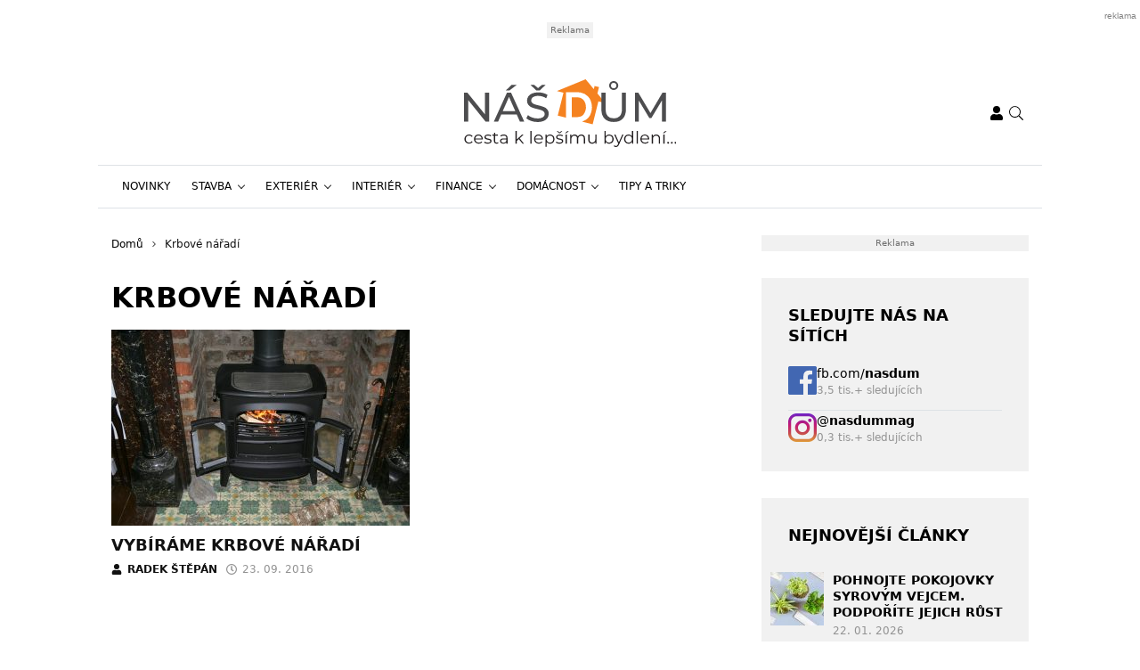

--- FILE ---
content_type: text/html; charset=UTF-8
request_url: https://www.nasdum.eu/tag/krbove-naradi/
body_size: 17633
content:
<!DOCTYPE html>
<html dir="ltr" lang="cs" prefix="og: https://ogp.me/ns#" style="--bs-primary: #f5a741">
<head>

	<meta charset="UTF-8">
	<meta http-equiv="x-ua-compatible" content="ie=edge">
	<meta name="viewport" content="width=device-width, initial-scale=1, shrink-to-fit=no">

	<meta name="author" content="Surface - Digitální a komunikační agentura [www.surface.cz]">

	<script>
        window['gtag_enable_tcf_support'] = true;
        window.dataLayer = window.dataLayer || [];
        function gtag(){dataLayer.push(arguments);}

        gtag('consent', 'default', {
            'functionality_storage':   'granted',
            'personalization_storage': 'denied',
            'analytics_storage':       'denied',
            'ad_storage':              'denied',
            'ad_user_data':            'denied',
            'ad_personalization':      'denied'
        });
    </script>

    
	        <script data-minify="1" type="text/javascript" src="https://www.nasdum.eu/wp-content/cache/min/1/delivery/autoblocking/dda739b94228d.js?ver=1768306849" data-cmp-ab="1"
                data-cmp-host="a.delivery.consentmanager.net"
                data-cmp-cdn="cdn.consentmanager.net"
                data-cmp-codesrc="10" ></script>
        <title>Krbové nářadí | Náš dům</title>
<link data-rocket-prefetch href="https://a.delivery.consentmanager.net" rel="dns-prefetch">
<link data-rocket-prefetch href="https://cdn.consentmanager.net" rel="dns-prefetch">
<link data-rocket-prefetch href="https://cdn.performax.cz" rel="dns-prefetch">
<link data-rocket-prefetch href="https://d.seznam.cz" rel="dns-prefetch">
	<style>img:is([sizes="auto" i], [sizes^="auto," i]) { contain-intrinsic-size: 3000px 1500px }</style>
	
		<!-- All in One SEO Pro 4.9.1 - aioseo.com -->
	<meta name="robots" content="noindex, max-image-preview:large, follow" />
	<meta name="keywords" content="krbové nářadí,půjčovna nářadí,nářadí,sada nářadí,box na nářadí" />
	<link rel="canonical" href="https://www.nasdum.eu/tag/krbove-naradi/" />
	<meta name="generator" content="All in One SEO Pro (AIOSEO) 4.9.1" />
		<meta property="og:locale" content="cs_CZ" />
		<meta property="og:site_name" content="Náš dům" />
		<meta property="og:type" content="article" />
		<meta property="og:title" content="Krbové nářadí | Náš dům" />
		<meta property="og:url" content="https://www.nasdum.eu/tag/krbove-naradi/" />
		<meta name="twitter:card" content="summary" />
		<meta name="twitter:title" content="Krbové nářadí | Náš dům" />
		<script type="application/ld+json" class="aioseo-schema">
			{"@context":"https:\/\/schema.org","@graph":[{"@type":"BreadcrumbList","@id":"https:\/\/www.nasdum.eu\/tag\/krbove-naradi\/#breadcrumblist","itemListElement":[{"@type":"ListItem","@id":"https:\/\/www.nasdum.eu#listItem","position":1,"name":"Home","item":"https:\/\/www.nasdum.eu","nextItem":{"@type":"ListItem","@id":"https:\/\/www.nasdum.eu\/tag\/krbove-naradi\/#listItem","name":"Krbov\u00e9 n\u00e1\u0159ad\u00ed"}},{"@type":"ListItem","@id":"https:\/\/www.nasdum.eu\/tag\/krbove-naradi\/#listItem","position":2,"name":"Krbov\u00e9 n\u00e1\u0159ad\u00ed","previousItem":{"@type":"ListItem","@id":"https:\/\/www.nasdum.eu#listItem","name":"Home"}}]},{"@type":"CollectionPage","@id":"https:\/\/www.nasdum.eu\/tag\/krbove-naradi\/#collectionpage","url":"https:\/\/www.nasdum.eu\/tag\/krbove-naradi\/","name":"Krbov\u00e9 n\u00e1\u0159ad\u00ed | N\u00e1\u0161 d\u016fm","inLanguage":"cs-CZ","isPartOf":{"@id":"https:\/\/www.nasdum.eu\/#website"},"breadcrumb":{"@id":"https:\/\/www.nasdum.eu\/tag\/krbove-naradi\/#breadcrumblist"}},{"@type":"Organization","@id":"https:\/\/www.nasdum.eu\/#organization","name":"N\u00e1\u0161 d\u016fm","description":"Cesta k lep\u0161\u00edmu bydlen\u00ed","url":"https:\/\/www.nasdum.eu\/"},{"@type":"WebSite","@id":"https:\/\/www.nasdum.eu\/#website","url":"https:\/\/www.nasdum.eu\/","name":"N\u00e1\u0161 d\u016fm","description":"Cesta k lep\u0161\u00edmu bydlen\u00ed","inLanguage":"cs-CZ","publisher":{"@id":"https:\/\/www.nasdum.eu\/#organization"}}]}
		</script>
		<!-- All in One SEO Pro -->

<link rel="alternate" type="application/rss+xml" title="Náš dům &raquo; RSS zdroj" href="https://www.nasdum.eu/feed/" />
<link rel="alternate" type="application/rss+xml" title="Náš dům &raquo; RSS komentářů" href="https://www.nasdum.eu/comments/feed/" />
<link rel="alternate" type="application/rss+xml" title="Náš dům &raquo; RSS pro štítek Krbové nářadí" href="https://www.nasdum.eu/tag/krbove-naradi/feed/" />
<!-- www.nasdum.eu is managing ads with Advanced Ads 2.0.14 – https://wpadvancedads.com/ --><!--noptimize--><script id="nasdu-ready">
			window.advanced_ads_ready=function(e,a){a=a||"complete";var d=function(e){return"interactive"===a?"loading"!==e:"complete"===e};d(document.readyState)?e():document.addEventListener("readystatechange",(function(a){d(a.target.readyState)&&e()}),{once:"interactive"===a})},window.advanced_ads_ready_queue=window.advanced_ads_ready_queue||[];		</script>
		<!--/noptimize--><style id='classic-theme-styles-inline-css' type='text/css'>
/*! This file is auto-generated */
.wp-block-button__link{color:#fff;background-color:#32373c;border-radius:9999px;box-shadow:none;text-decoration:none;padding:calc(.667em + 2px) calc(1.333em + 2px);font-size:1.125em}.wp-block-file__button{background:#32373c;color:#fff;text-decoration:none}
</style>
<link data-minify="1" rel='stylesheet' id='aioseo/css/src/vue/standalone/blocks/table-of-contents/global.scss-css' href='https://www.nasdum.eu/wp-content/cache/min/1/wp-content/plugins/all-in-one-seo-pack-pro/dist/Pro/assets/css/table-of-contents/global.e90f6d47.css?ver=1768306849' type='text/css' media='all' />
<link data-minify="1" rel='stylesheet' id='aioseo/css/src/vue/standalone/blocks/pro/recipe/global.scss-css' href='https://www.nasdum.eu/wp-content/cache/min/1/wp-content/plugins/all-in-one-seo-pack-pro/dist/Pro/assets/css/recipe/global.67a3275f.css?ver=1768306849' type='text/css' media='all' />
<link data-minify="1" rel='stylesheet' id='aioseo/css/src/vue/standalone/blocks/pro/product/global.scss-css' href='https://www.nasdum.eu/wp-content/cache/min/1/wp-content/plugins/all-in-one-seo-pack-pro/dist/Pro/assets/css/product/global.61066cfb.css?ver=1768306849' type='text/css' media='all' />
<style id='safe-svg-svg-icon-style-inline-css' type='text/css'>
.safe-svg-cover{text-align:center}.safe-svg-cover .safe-svg-inside{display:inline-block;max-width:100%}.safe-svg-cover svg{fill:currentColor;height:100%;max-height:100%;max-width:100%;width:100%}

</style>
<style id='global-styles-inline-css' type='text/css'>
:root{--wp--preset--aspect-ratio--square: 1;--wp--preset--aspect-ratio--4-3: 4/3;--wp--preset--aspect-ratio--3-4: 3/4;--wp--preset--aspect-ratio--3-2: 3/2;--wp--preset--aspect-ratio--2-3: 2/3;--wp--preset--aspect-ratio--16-9: 16/9;--wp--preset--aspect-ratio--9-16: 9/16;--wp--preset--color--black: #000000;--wp--preset--color--cyan-bluish-gray: #abb8c3;--wp--preset--color--white: #ffffff;--wp--preset--color--pale-pink: #f78da7;--wp--preset--color--vivid-red: #cf2e2e;--wp--preset--color--luminous-vivid-orange: #ff6900;--wp--preset--color--luminous-vivid-amber: #fcb900;--wp--preset--color--light-green-cyan: #7bdcb5;--wp--preset--color--vivid-green-cyan: #00d084;--wp--preset--color--pale-cyan-blue: #8ed1fc;--wp--preset--color--vivid-cyan-blue: #0693e3;--wp--preset--color--vivid-purple: #9b51e0;--wp--preset--gradient--vivid-cyan-blue-to-vivid-purple: linear-gradient(135deg,rgba(6,147,227,1) 0%,rgb(155,81,224) 100%);--wp--preset--gradient--light-green-cyan-to-vivid-green-cyan: linear-gradient(135deg,rgb(122,220,180) 0%,rgb(0,208,130) 100%);--wp--preset--gradient--luminous-vivid-amber-to-luminous-vivid-orange: linear-gradient(135deg,rgba(252,185,0,1) 0%,rgba(255,105,0,1) 100%);--wp--preset--gradient--luminous-vivid-orange-to-vivid-red: linear-gradient(135deg,rgba(255,105,0,1) 0%,rgb(207,46,46) 100%);--wp--preset--gradient--very-light-gray-to-cyan-bluish-gray: linear-gradient(135deg,rgb(238,238,238) 0%,rgb(169,184,195) 100%);--wp--preset--gradient--cool-to-warm-spectrum: linear-gradient(135deg,rgb(74,234,220) 0%,rgb(151,120,209) 20%,rgb(207,42,186) 40%,rgb(238,44,130) 60%,rgb(251,105,98) 80%,rgb(254,248,76) 100%);--wp--preset--gradient--blush-light-purple: linear-gradient(135deg,rgb(255,206,236) 0%,rgb(152,150,240) 100%);--wp--preset--gradient--blush-bordeaux: linear-gradient(135deg,rgb(254,205,165) 0%,rgb(254,45,45) 50%,rgb(107,0,62) 100%);--wp--preset--gradient--luminous-dusk: linear-gradient(135deg,rgb(255,203,112) 0%,rgb(199,81,192) 50%,rgb(65,88,208) 100%);--wp--preset--gradient--pale-ocean: linear-gradient(135deg,rgb(255,245,203) 0%,rgb(182,227,212) 50%,rgb(51,167,181) 100%);--wp--preset--gradient--electric-grass: linear-gradient(135deg,rgb(202,248,128) 0%,rgb(113,206,126) 100%);--wp--preset--gradient--midnight: linear-gradient(135deg,rgb(2,3,129) 0%,rgb(40,116,252) 100%);--wp--preset--font-size--small: 13px;--wp--preset--font-size--medium: 20px;--wp--preset--font-size--large: 36px;--wp--preset--font-size--x-large: 42px;--wp--preset--spacing--20: 0.44rem;--wp--preset--spacing--30: 0.67rem;--wp--preset--spacing--40: 1rem;--wp--preset--spacing--50: 1.5rem;--wp--preset--spacing--60: 2.25rem;--wp--preset--spacing--70: 3.38rem;--wp--preset--spacing--80: 5.06rem;--wp--preset--shadow--natural: 6px 6px 9px rgba(0, 0, 0, 0.2);--wp--preset--shadow--deep: 12px 12px 50px rgba(0, 0, 0, 0.4);--wp--preset--shadow--sharp: 6px 6px 0px rgba(0, 0, 0, 0.2);--wp--preset--shadow--outlined: 6px 6px 0px -3px rgba(255, 255, 255, 1), 6px 6px rgba(0, 0, 0, 1);--wp--preset--shadow--crisp: 6px 6px 0px rgba(0, 0, 0, 1);}:where(.is-layout-flex){gap: 0.5em;}:where(.is-layout-grid){gap: 0.5em;}body .is-layout-flex{display: flex;}.is-layout-flex{flex-wrap: wrap;align-items: center;}.is-layout-flex > :is(*, div){margin: 0;}body .is-layout-grid{display: grid;}.is-layout-grid > :is(*, div){margin: 0;}:where(.wp-block-columns.is-layout-flex){gap: 2em;}:where(.wp-block-columns.is-layout-grid){gap: 2em;}:where(.wp-block-post-template.is-layout-flex){gap: 1.25em;}:where(.wp-block-post-template.is-layout-grid){gap: 1.25em;}.has-black-color{color: var(--wp--preset--color--black) !important;}.has-cyan-bluish-gray-color{color: var(--wp--preset--color--cyan-bluish-gray) !important;}.has-white-color{color: var(--wp--preset--color--white) !important;}.has-pale-pink-color{color: var(--wp--preset--color--pale-pink) !important;}.has-vivid-red-color{color: var(--wp--preset--color--vivid-red) !important;}.has-luminous-vivid-orange-color{color: var(--wp--preset--color--luminous-vivid-orange) !important;}.has-luminous-vivid-amber-color{color: var(--wp--preset--color--luminous-vivid-amber) !important;}.has-light-green-cyan-color{color: var(--wp--preset--color--light-green-cyan) !important;}.has-vivid-green-cyan-color{color: var(--wp--preset--color--vivid-green-cyan) !important;}.has-pale-cyan-blue-color{color: var(--wp--preset--color--pale-cyan-blue) !important;}.has-vivid-cyan-blue-color{color: var(--wp--preset--color--vivid-cyan-blue) !important;}.has-vivid-purple-color{color: var(--wp--preset--color--vivid-purple) !important;}.has-black-background-color{background-color: var(--wp--preset--color--black) !important;}.has-cyan-bluish-gray-background-color{background-color: var(--wp--preset--color--cyan-bluish-gray) !important;}.has-white-background-color{background-color: var(--wp--preset--color--white) !important;}.has-pale-pink-background-color{background-color: var(--wp--preset--color--pale-pink) !important;}.has-vivid-red-background-color{background-color: var(--wp--preset--color--vivid-red) !important;}.has-luminous-vivid-orange-background-color{background-color: var(--wp--preset--color--luminous-vivid-orange) !important;}.has-luminous-vivid-amber-background-color{background-color: var(--wp--preset--color--luminous-vivid-amber) !important;}.has-light-green-cyan-background-color{background-color: var(--wp--preset--color--light-green-cyan) !important;}.has-vivid-green-cyan-background-color{background-color: var(--wp--preset--color--vivid-green-cyan) !important;}.has-pale-cyan-blue-background-color{background-color: var(--wp--preset--color--pale-cyan-blue) !important;}.has-vivid-cyan-blue-background-color{background-color: var(--wp--preset--color--vivid-cyan-blue) !important;}.has-vivid-purple-background-color{background-color: var(--wp--preset--color--vivid-purple) !important;}.has-black-border-color{border-color: var(--wp--preset--color--black) !important;}.has-cyan-bluish-gray-border-color{border-color: var(--wp--preset--color--cyan-bluish-gray) !important;}.has-white-border-color{border-color: var(--wp--preset--color--white) !important;}.has-pale-pink-border-color{border-color: var(--wp--preset--color--pale-pink) !important;}.has-vivid-red-border-color{border-color: var(--wp--preset--color--vivid-red) !important;}.has-luminous-vivid-orange-border-color{border-color: var(--wp--preset--color--luminous-vivid-orange) !important;}.has-luminous-vivid-amber-border-color{border-color: var(--wp--preset--color--luminous-vivid-amber) !important;}.has-light-green-cyan-border-color{border-color: var(--wp--preset--color--light-green-cyan) !important;}.has-vivid-green-cyan-border-color{border-color: var(--wp--preset--color--vivid-green-cyan) !important;}.has-pale-cyan-blue-border-color{border-color: var(--wp--preset--color--pale-cyan-blue) !important;}.has-vivid-cyan-blue-border-color{border-color: var(--wp--preset--color--vivid-cyan-blue) !important;}.has-vivid-purple-border-color{border-color: var(--wp--preset--color--vivid-purple) !important;}.has-vivid-cyan-blue-to-vivid-purple-gradient-background{background: var(--wp--preset--gradient--vivid-cyan-blue-to-vivid-purple) !important;}.has-light-green-cyan-to-vivid-green-cyan-gradient-background{background: var(--wp--preset--gradient--light-green-cyan-to-vivid-green-cyan) !important;}.has-luminous-vivid-amber-to-luminous-vivid-orange-gradient-background{background: var(--wp--preset--gradient--luminous-vivid-amber-to-luminous-vivid-orange) !important;}.has-luminous-vivid-orange-to-vivid-red-gradient-background{background: var(--wp--preset--gradient--luminous-vivid-orange-to-vivid-red) !important;}.has-very-light-gray-to-cyan-bluish-gray-gradient-background{background: var(--wp--preset--gradient--very-light-gray-to-cyan-bluish-gray) !important;}.has-cool-to-warm-spectrum-gradient-background{background: var(--wp--preset--gradient--cool-to-warm-spectrum) !important;}.has-blush-light-purple-gradient-background{background: var(--wp--preset--gradient--blush-light-purple) !important;}.has-blush-bordeaux-gradient-background{background: var(--wp--preset--gradient--blush-bordeaux) !important;}.has-luminous-dusk-gradient-background{background: var(--wp--preset--gradient--luminous-dusk) !important;}.has-pale-ocean-gradient-background{background: var(--wp--preset--gradient--pale-ocean) !important;}.has-electric-grass-gradient-background{background: var(--wp--preset--gradient--electric-grass) !important;}.has-midnight-gradient-background{background: var(--wp--preset--gradient--midnight) !important;}.has-small-font-size{font-size: var(--wp--preset--font-size--small) !important;}.has-medium-font-size{font-size: var(--wp--preset--font-size--medium) !important;}.has-large-font-size{font-size: var(--wp--preset--font-size--large) !important;}.has-x-large-font-size{font-size: var(--wp--preset--font-size--x-large) !important;}
:where(.wp-block-post-template.is-layout-flex){gap: 1.25em;}:where(.wp-block-post-template.is-layout-grid){gap: 1.25em;}
:where(.wp-block-columns.is-layout-flex){gap: 2em;}:where(.wp-block-columns.is-layout-grid){gap: 2em;}
:root :where(.wp-block-pullquote){font-size: 1.5em;line-height: 1.6;}
</style>
<link data-minify="1" rel='stylesheet' id='titan-adminbar-styles-css' href='https://www.nasdum.eu/wp-content/cache/min/1/wp-content/plugins/anti-spam/assets/css/admin-bar.css?ver=1768306849' type='text/css' media='all' />
<link data-minify="1" rel='stylesheet' id='iframemanager-css' href='https://www.nasdum.eu/wp-content/cache/min/1/wp-content/plugins/iframemanager/assets/css/iframemanager.css?ver=1768306849' type='text/css' media='all' />
<link data-minify="1" rel='stylesheet' id='seznam-wp-tools-style-css' href='https://www.nasdum.eu/wp-content/cache/min/1/wp-content/plugins/seznam-wp-tools/assets/css/public.css?ver=1768306849' type='text/css' media='all' />
<link data-minify="1" rel='stylesheet' id='seznam-login-29a0b6d7fbb47c230c3116eb2e91ec8d-css' href='https://www.nasdum.eu/wp-content/cache/min/1/wp-content/plugins/wpify-seznam-login/build/seznam-login.css?ver=1768306849' type='text/css' media='all' />
<link data-minify="1" rel='stylesheet' id='theme-common-css' href='https://www.nasdum.eu/wp-content/cache/min/1/wp-content/themes/rs-magazine/dist/css/common.css?ver=1768306849' type='text/css' media='all' />
<link data-minify="1" rel='stylesheet' id='theme-ads-css' href='https://www.nasdum.eu/wp-content/cache/min/1/wp-content/themes/rs-magazine/dist/css/ads.css?ver=1768306849' type='text/css' media='all' />
<script type="text/javascript" src="https://www.nasdum.eu/wp-includes/js/jquery/jquery.min.js?ver=3.7.1" id="jquery-core-js"></script>
<script type="text/javascript" src="https://www.nasdum.eu/wp-includes/js/jquery/jquery-migrate.min.js?ver=3.4.1" id="jquery-migrate-js"></script>
<script type="text/javascript" id="seo-automated-link-building-js-extra">
/* <![CDATA[ */
var seoAutomatedLinkBuilding = {"ajaxUrl":"https:\/\/www.nasdum.eu\/wp-admin\/admin-ajax.php"};
/* ]]> */
</script>
<script data-minify="1" type="text/javascript" src="https://www.nasdum.eu/wp-content/cache/min/1/wp-content/plugins/seo-automated-link-building/js/seo-automated-link-building.js?ver=1768306849" id="seo-automated-link-building-js"></script>
<script data-minify="1" type="text/javascript" src="https://www.nasdum.eu/wp-content/cache/min/1/wp-content/plugins/tcf-consent-mode/tcf-consent-mode.js?ver=1768306849" id="tcf-consent-mode-js"></script>
<script type="text/javascript" id="advanced-ads-advanced-js-js-extra">
/* <![CDATA[ */
var advads_options = {"blog_id":"1","privacy":{"enabled":false,"state":"not_needed"}};
/* ]]> */
</script>
<script type="text/javascript" src="https://www.nasdum.eu/wp-content/plugins/advanced-ads/public/assets/js/advanced.min.js?ver=2.0.14" id="advanced-ads-advanced-js-js"></script>
<script type="text/javascript" id="advanced_ads_pro/visitor_conditions-js-extra">
/* <![CDATA[ */
var advanced_ads_pro_visitor_conditions = {"referrer_cookie_name":"advanced_ads_pro_visitor_referrer","referrer_exdays":"365","page_impr_cookie_name":"advanced_ads_page_impressions","page_impr_exdays":"3650"};
/* ]]> */
</script>
<script type="text/javascript" src="https://www.nasdum.eu/wp-content/plugins/advanced-ads-pro/modules/advanced-visitor-conditions/inc/conditions.min.js?ver=3.0.8" id="advanced_ads_pro/visitor_conditions-js"></script>
<link rel="https://api.w.org/" href="https://www.nasdum.eu/wp-json/" /><link rel="alternate" title="JSON" type="application/json" href="https://www.nasdum.eu/wp-json/wp/v2/tags/4652" /><link rel="EditURI" type="application/rsd+xml" title="RSD" href="https://www.nasdum.eu/xmlrpc.php?rsd" />
<!-- seznam-wp-tools {"version":"9.99"} -->
		<script>
			var themeConfig = {"perfomaxWebId":"w641_s6386","perfomaxWebIdEconomia":"w641_s11110","protagWebId":"nasdum.eu","seznamWebId":"249","seznamCmpId":19958};
		</script>
<!-- Google Tag Manager -->
<script>(function(w,d,s,l,i){w[l]=w[l]||[];w[l].push({'gtm.start':
new Date().getTime(),event:'gtm.js'});var f=d.getElementsByTagName(s)[0],
j=d.createElement(s),dl=l!='dataLayer'?'&l='+l:'';j.async=true;j.src=
'https://www.googletagmanager.com/gtm.js?id='+i+dl;f.parentNode.insertBefore(j,f);
})(window,document,'script','dataLayer','GTM-5DDCG4D');</script>
<!-- End Google Tag Manager -->
<meta name="pressbay-verify" content="TIVKOfqrjW3bsavukhDg">
<meta name="fo-verify" content="389cc33e-0309-41ae-8e4e-21c1eb8a48ae" />		<script type="text/javascript">
			var advadsCfpQueue = [];
			var advadsCfpAd = function( adID ) {
				if ( 'undefined' === typeof advadsProCfp ) {
					advadsCfpQueue.push( adID )
				} else {
					advadsProCfp.addElement( adID )
				}
			}
		</script>
		<link rel="icon" href="https://www.nasdum.eu/wp-content/uploads/2022/01/cropped-favicon-32x32.png" sizes="32x32" />
<link rel="icon" href="https://www.nasdum.eu/wp-content/uploads/2022/01/cropped-favicon-192x192.png" sizes="192x192" />
<link rel="apple-touch-icon" href="https://www.nasdum.eu/wp-content/uploads/2022/01/cropped-favicon-180x180.png" />
<meta name="msapplication-TileImage" content="https://www.nasdum.eu/wp-content/uploads/2022/01/cropped-favicon-270x270.png" />
<noscript><style id="rocket-lazyload-nojs-css">.rll-youtube-player, [data-lazy-src]{display:none !important;}</style></noscript>

	
<meta name="generator" content="WP Rocket 3.20.1.2" data-wpr-features="wpr_minify_js wpr_lazyload_images wpr_lazyload_iframes wpr_preconnect_external_domains wpr_oci wpr_minify_css wpr_desktop" /></head>

<body class="archive tag tag-krbove-naradi tag-4652 wp-theme-rs-magazine" itemscope="itemscope" itemtype="http://schema.org/WebPage">

	<div class="page-wrap">

		<!-- Google Tag Manager (noscript) -->
<noscript><iframe src="https://www.googletagmanager.com/ns.html?id=GTM-5DDCG4D"
height="0" width="0" style="display:none;visibility:hidden"></iframe></noscript>
<!-- End Google Tag Manager (noscript) --><header class="header">

			<div class="leaderboard-banner">
			<div class="ratio ratio-97x30">
				<div  class="nasdu-7162f62aeb9b2449676fccfdcb8f5f3a nasdu-desktop-header-banner-leaderboard" id="nasdu-7162f62aeb9b2449676fccfdcb8f5f3a"></div>
			</div>
		</div>
	
    
    <div class="header__logo">
        <div class="container">
                            <div class="logo-box">
                    <a href="https://www.nasdum.eu" aria-label="Náš dům">
                        <img src="data:image/svg+xml,%3Csvg%20xmlns='http://www.w3.org/2000/svg'%20viewBox='0%200%200%200'%3E%3C/svg%3E" alt="Náš dům" data-lazy-src="https://www.nasdum.eu/wp-content/uploads/2019/06/nas_dum_logo.svg"/><noscript><img src="https://www.nasdum.eu/wp-content/uploads/2019/06/nas_dum_logo.svg" alt="Náš dům" loading="lazy"/></noscript>
                    </a>
                </div>
            
            <div class="header__mobile-links">
                                    <div class="logged-user">
                                                    <a href="/prihlaseni/" rel="nofollow" class="icon" title="Přihlášení">
                                <span class="icon-box">
                                    <svg class="svg svg--user" role="presentation"><use xlink:href="https://www.nasdum.eu/wp-content/themes/rs-magazine/dist/img/sprite.svg#icon-user" /></svg>
                                </span>
                            </a>
                                            </div>
                                <button type="button" class="icon search-btn" aria-label="Vyhledávání">
                    <span class="icon-box">
                        <svg class="svg svg--search" role="presentation"><use xlink:href="https://www.nasdum.eu/wp-content/themes/rs-magazine/dist/img/sprite.svg#icon-search" /></svg>
                    </span>
                </button>
                <button type="button" class="m-navbar-opener" aria-label="Menu">
                    <span class="icon-box">
                        <svg class="svg svg--menu" role="presentation"><use xlink:href="https://www.nasdum.eu/wp-content/themes/rs-magazine/dist/img/sprite.svg#icon-menu" /></svg>
                    </span>
                </button>
            </div>
        </div>
    </div>

	<div class="search-modal" onmouseup="document.querySelectorAll('.search-input')[0].select();">
		<button type="button" class="btn-exit btn-search-exit">
			<span class="icon-box">
				<svg class="svg svg--times" role="presentation"><use xlink:href="https://www.nasdum.eu/wp-content/themes/rs-magazine/dist/img/sprite.svg#icon-times" /></svg>
			</span>
		</button>
		<form action="https://www.nasdum.eu">
			<input type="search" name="s" placeholder="Vyhledat..." class="search-input" id="desktop-nav-search" autofocus>
		</form>
	</div>

	<div class="mobile-navbar">
		<div class="mobile-navbar_cotnainer">
			<div class="mobile-navbar_box h-100">

				<div class="mobile-navbar_header border-bottom">
					<div class="m-nav_header">

													<a class="m-logo-box" href="https://www.nasdum.eu">
								<img src="data:image/svg+xml,%3Csvg%20xmlns='http://www.w3.org/2000/svg'%20viewBox='0%200%200%200'%3E%3C/svg%3E" alt="Náš dům" data-lazy-src="https://www.nasdum.eu/wp-content/uploads/2019/06/nas_dum_logo.svg"/><noscript><img src="https://www.nasdum.eu/wp-content/uploads/2019/06/nas_dum_logo.svg" alt="Náš dům"/></noscript>
							</a>
						
						<button type="button" class="corss-btn close-navbar">
							<span class="icon-box">
								<svg class="svg svg--times" role="presentation"><use xlink:href="https://www.nasdum.eu/wp-content/themes/rs-magazine/dist/img/sprite.svg#icon-times" /></svg>
							</span>
						</button>

					</div>
				</div>

				<div class="mobile-navbar_body">
					<ul class="m-nav">
													<li class="m-nav-item ">
								<span class="m-drop-dow-button-box">
									<a href="https://www.nasdum.eu/category/novinky/"
									   target="_self"
									   class="m-nav-link  "
									>
										Novinky
									</a>
																	</span>
																							<li class="m-nav-item ">
								<span class="m-drop-dow-button-box">
									<a href="https://www.nasdum.eu/category/stavba/"
									   target="_self"
									   class="m-nav-link w-m-drop-down "
									>
										Stavba
									</a>
																			<button type="button" class="w-m-drop-down__toggler">
											<span class="icon-box">
												<svg class="svg svg--angle-down" role="presentation"><use xlink:href="https://www.nasdum.eu/wp-content/themes/rs-magazine/dist/img/sprite.svg#icon-angle-down" /></svg>
											</span>
										</button>
																	</span>
																	<ul class="m-drop-down mddm">
																					<li class="m-drop-down-item ">
												<span class="m-drop-dow-button-box">
													<a href="https://www.nasdum.eu/category/stavba/"
													   target="_self"
													   class="m-drop-down-link  "
													>
														Střecha
													</a>
																									</span>
																																		<li class="m-drop-down-item ">
												<span class="m-drop-dow-button-box">
													<a href="https://www.nasdum.eu/category/stavba/"
													   target="_self"
													   class="m-drop-down-link  "
													>
														Stavební technika
													</a>
																									</span>
																																		<li class="m-drop-down-item ">
												<span class="m-drop-dow-button-box">
													<a href="https://www.nasdum.eu/category/stavba/"
													   target="_self"
													   class="m-drop-down-link  "
													>
														Malování
													</a>
																									</span>
																																		<li class="m-drop-down-item ">
												<span class="m-drop-dow-button-box">
													<a href="https://www.nasdum.eu/category/stavba/"
													   target="_self"
													   class="m-drop-down-link  "
													>
														Základy
													</a>
																									</span>
																																		<li class="m-drop-down-item ">
												<span class="m-drop-dow-button-box">
													<a href="https://www.nasdum.eu/category/stavba/"
													   target="_self"
													   class="m-drop-down-link  "
													>
														Rozvody
													</a>
																									</span>
																																		<li class="m-drop-down-item ">
												<span class="m-drop-dow-button-box">
													<a href="https://www.nasdum.eu/category/stavba/"
													   target="_self"
													   class="m-drop-down-link  "
													>
														Pozemek
													</a>
																									</span>
																																		<li class="m-drop-down-item ">
												<span class="m-drop-dow-button-box">
													<a href="https://www.nasdum.eu/category/stavba/"
													   target="_self"
													   class="m-drop-down-link  "
													>
														Zdivo
													</a>
																									</span>
																																		<li class="m-drop-down-item ">
												<span class="m-drop-dow-button-box">
													<a href="https://www.nasdum.eu/category/stavba/"
													   target="_self"
													   class="m-drop-down-link  "
													>
														Stavební povolení
													</a>
																									</span>
																																	</ul>
																								<li class="m-nav-item ">
								<span class="m-drop-dow-button-box">
									<a href="https://www.nasdum.eu/category/exterier/"
									   target="_self"
									   class="m-nav-link w-m-drop-down "
									>
										Exteriér
									</a>
																			<button type="button" class="w-m-drop-down__toggler">
											<span class="icon-box">
												<svg class="svg svg--angle-down" role="presentation"><use xlink:href="https://www.nasdum.eu/wp-content/themes/rs-magazine/dist/img/sprite.svg#icon-angle-down" /></svg>
											</span>
										</button>
																	</span>
																	<ul class="m-drop-down mddm">
																					<li class="m-drop-down-item ">
												<span class="m-drop-dow-button-box">
													<a href="https://www.nasdum.eu/category/exterier/"
													   target="_self"
													   class="m-drop-down-link  "
													>
														Balkóny a lodžie
													</a>
																									</span>
																																		<li class="m-drop-down-item ">
												<span class="m-drop-dow-button-box">
													<a href="https://www.nasdum.eu/category/exterier/"
													   target="_self"
													   class="m-drop-down-link  "
													>
														Okna a dveře
													</a>
																									</span>
																																		<li class="m-drop-down-item ">
												<span class="m-drop-dow-button-box">
													<a href="https://www.nasdum.eu/category/exterier/"
													   target="_self"
													   class="m-drop-down-link  "
													>
														Venkovní svítidla
													</a>
																									</span>
																																		<li class="m-drop-down-item ">
												<span class="m-drop-dow-button-box">
													<a href="https://www.nasdum.eu/category/exterier/"
													   target="_self"
													   class="m-drop-down-link  "
													>
														Stínící technika
													</a>
																									</span>
																																		<li class="m-drop-down-item ">
												<span class="m-drop-dow-button-box">
													<a href="https://www.nasdum.eu/category/exterier/"
													   target="_self"
													   class="m-drop-down-link  "
													>
														Chodníky
													</a>
																									</span>
																																		<li class="m-drop-down-item ">
												<span class="m-drop-dow-button-box">
													<a href="https://www.nasdum.eu/category/exterier/"
													   target="_self"
													   class="m-drop-down-link  "
													>
														Ploty
													</a>
																									</span>
																																		<li class="m-drop-down-item ">
												<span class="m-drop-dow-button-box">
													<a href="https://www.nasdum.eu/category/exterier/"
													   target="_self"
													   class="m-drop-down-link  "
													>
														Fasáda
													</a>
																									</span>
																																		<li class="m-drop-down-item ">
												<span class="m-drop-dow-button-box">
													<a href="https://www.nasdum.eu/category/exterier/"
													   target="_self"
													   class="m-drop-down-link  "
													>
														Bazény a jezírka
													</a>
																									</span>
																																		<li class="m-drop-down-item ">
												<span class="m-drop-dow-button-box">
													<a href="https://www.nasdum.eu/category/exterier/"
													   target="_self"
													   class="m-drop-down-link  "
													>
														Střecha
													</a>
																									</span>
																																	</ul>
																								<li class="m-nav-item ">
								<span class="m-drop-dow-button-box">
									<a href="https://www.nasdum.eu/category/interier/"
									   target="_self"
									   class="m-nav-link w-m-drop-down "
									>
										Interiér
									</a>
																			<button type="button" class="w-m-drop-down__toggler">
											<span class="icon-box">
												<svg class="svg svg--angle-down" role="presentation"><use xlink:href="https://www.nasdum.eu/wp-content/themes/rs-magazine/dist/img/sprite.svg#icon-angle-down" /></svg>
											</span>
										</button>
																	</span>
																	<ul class="m-drop-down mddm">
																					<li class="m-drop-down-item ">
												<span class="m-drop-dow-button-box">
													<a href="https://www.nasdum.eu/category/interier/"
													   target="_self"
													   class="m-drop-down-link  "
													>
														Obývací pokoj
													</a>
																									</span>
																																		<li class="m-drop-down-item ">
												<span class="m-drop-dow-button-box">
													<a href="https://www.nasdum.eu/category/interier/"
													   target="_self"
													   class="m-drop-down-link  "
													>
														Garáž
													</a>
																									</span>
																																		<li class="m-drop-down-item ">
												<span class="m-drop-dow-button-box">
													<a href="https://www.nasdum.eu/category/interier/"
													   target="_self"
													   class="m-drop-down-link  "
													>
														Ložnice
													</a>
																									</span>
																																		<li class="m-drop-down-item ">
												<span class="m-drop-dow-button-box">
													<a href="https://www.nasdum.eu/category/interier/"
													   target="_self"
													   class="m-drop-down-link  "
													>
														Kuchyně
													</a>
																									</span>
																																		<li class="m-drop-down-item ">
												<span class="m-drop-dow-button-box">
													<a href="https://www.nasdum.eu/category/interier/"
													   target="_self"
													   class="m-drop-down-link  "
													>
														WC
													</a>
																									</span>
																																		<li class="m-drop-down-item ">
												<span class="m-drop-dow-button-box">
													<a href="https://www.nasdum.eu/category/interier/"
													   target="_self"
													   class="m-drop-down-link  "
													>
														Koupelna
													</a>
																									</span>
																																		<li class="m-drop-down-item ">
												<span class="m-drop-dow-button-box">
													<a href="https://www.nasdum.eu/category/interier/"
													   target="_self"
													   class="m-drop-down-link  "
													>
														Dětský pokoj
													</a>
																									</span>
																																		<li class="m-drop-down-item ">
												<span class="m-drop-dow-button-box">
													<a href="https://www.nasdum.eu/category/interier/"
													   target="_self"
													   class="m-drop-down-link  "
													>
														Technická místnost
													</a>
																									</span>
																																		<li class="m-drop-down-item ">
												<span class="m-drop-dow-button-box">
													<a href="https://www.nasdum.eu/category/interier/"
													   target="_self"
													   class="m-drop-down-link  "
													>
														Předsíň
													</a>
																									</span>
																																	</ul>
																								<li class="m-nav-item ">
								<span class="m-drop-dow-button-box">
									<a href="https://www.nasdum.eu/category/finance/"
									   target="_self"
									   class="m-nav-link w-m-drop-down "
									>
										Finance
									</a>
																			<button type="button" class="w-m-drop-down__toggler">
											<span class="icon-box">
												<svg class="svg svg--angle-down" role="presentation"><use xlink:href="https://www.nasdum.eu/wp-content/themes/rs-magazine/dist/img/sprite.svg#icon-angle-down" /></svg>
											</span>
										</button>
																	</span>
																	<ul class="m-drop-down mddm">
																					<li class="m-drop-down-item ">
												<span class="m-drop-dow-button-box">
													<a href="https://www.nasdum.eu/category/finance/"
													   target="_self"
													   class="m-drop-down-link  "
													>
														Vytápění
													</a>
																									</span>
																																		<li class="m-drop-down-item ">
												<span class="m-drop-dow-button-box">
													<a href="https://www.nasdum.eu/category/finance/"
													   target="_self"
													   class="m-drop-down-link  "
													>
														Hledání bydlení
													</a>
																									</span>
																																		<li class="m-drop-down-item ">
												<span class="m-drop-dow-button-box">
													<a href="https://www.nasdum.eu/category/finance/"
													   target="_self"
													   class="m-drop-down-link  "
													>
														Úspora energie
													</a>
																									</span>
																																	</ul>
																								<li class="m-nav-item ">
								<span class="m-drop-dow-button-box">
									<a href="https://www.nasdum.eu/category/domacnost/"
									   target="_self"
									   class="m-nav-link w-m-drop-down "
									>
										Domácnost
									</a>
																			<button type="button" class="w-m-drop-down__toggler">
											<span class="icon-box">
												<svg class="svg svg--angle-down" role="presentation"><use xlink:href="https://www.nasdum.eu/wp-content/themes/rs-magazine/dist/img/sprite.svg#icon-angle-down" /></svg>
											</span>
										</button>
																	</span>
																	<ul class="m-drop-down mddm">
																					<li class="m-drop-down-item ">
												<span class="m-drop-dow-button-box">
													<a href="https://www.nasdum.eu/category/domacnost/"
													   target="_self"
													   class="m-drop-down-link  "
													>
														Klimatizace
													</a>
																									</span>
																																		<li class="m-drop-down-item ">
												<span class="m-drop-dow-button-box">
													<a href="https://www.nasdum.eu/category/domacnost/"
													   target="_self"
													   class="m-drop-down-link  "
													>
														Zabezpečení
													</a>
																									</span>
																																		<li class="m-drop-down-item ">
												<span class="m-drop-dow-button-box">
													<a href="https://www.nasdum.eu/category/domacnost/"
													   target="_self"
													   class="m-drop-down-link  "
													>
														Vytápění
													</a>
																									</span>
																																		<li class="m-drop-down-item ">
												<span class="m-drop-dow-button-box">
													<a href="https://www.nasdum.eu/category/domacnost/"
													   target="_self"
													   class="m-drop-down-link  "
													>
														Osvětlení
													</a>
																									</span>
																																		<li class="m-drop-down-item ">
												<span class="m-drop-dow-button-box">
													<a href="https://www.nasdum.eu/category/domacnost/"
													   target="_self"
													   class="m-drop-down-link  "
													>
														Údržba
													</a>
																									</span>
																																		<li class="m-drop-down-item ">
												<span class="m-drop-dow-button-box">
													<a href="https://www.nasdum.eu/category/domacnost/"
													   target="_self"
													   class="m-drop-down-link  "
													>
														Podlahy
													</a>
																									</span>
																																		<li class="m-drop-down-item ">
												<span class="m-drop-dow-button-box">
													<a href="https://www.nasdum.eu/category/domacnost/"
													   target="_self"
													   class="m-drop-down-link  "
													>
														Úklid
													</a>
																									</span>
																																	</ul>
																								<li class="m-nav-item ">
								<span class="m-drop-dow-button-box">
									<a href="https://www.nasdum.eu/category/tipy-a-triky/"
									   target="_self"
									   class="m-nav-link  "
									>
										Tipy a triky
									</a>
																	</span>
																							</li>
						</ul>
					</div>

				</div>
			</div>
		</div>
	</header>

	<nav class="main-navbar navbar navbar-expand-lg w-100 justify-content-center border-top border-bottom">
		<div class="container">
			<ul class="nav nav-pills">
									<li class="nav-item ">
						<a href="https://www.nasdum.eu/category/novinky/" target="_self" class="nav-link  ">Novinky</a>
											</li>
									<li class="nav-item ">
						<a href="https://www.nasdum.eu/category/stavba/" target="_self" class="nav-link w-drop-down ">Stavba</a>
													<ul class="drop-down-box">
																	<li>
										<a href="https://www.nasdum.eu/category/stavba/strecha/" target="_self" class="dropdown-link  ">Střecha</a>
																			</li>
																	<li>
										<a href="https://www.nasdum.eu/category/stavba/stavebni-technika/" target="_self" class="dropdown-link  ">Stavební technika</a>
																			</li>
																	<li>
										<a href="https://www.nasdum.eu/category/stavba/malovani/" target="_self" class="dropdown-link  ">Malování</a>
																			</li>
																	<li>
										<a href="https://www.nasdum.eu/category/stavba/zaklady/" target="_self" class="dropdown-link  ">Základy</a>
																			</li>
																	<li>
										<a href="https://www.nasdum.eu/category/stavba/rozvody/" target="_self" class="dropdown-link  ">Rozvody</a>
																			</li>
																	<li>
										<a href="https://www.nasdum.eu/category/stavba/pozemek/" target="_self" class="dropdown-link  ">Pozemek</a>
																			</li>
																	<li>
										<a href="https://www.nasdum.eu/category/stavba/zdivo/" target="_self" class="dropdown-link  ">Zdivo</a>
																			</li>
																	<li>
										<a href="https://www.nasdum.eu/category/stavba/stavebni-povoleni/" target="_self" class="dropdown-link  ">Stavební povolení</a>
																			</li>
															</ul>
											</li>
									<li class="nav-item ">
						<a href="https://www.nasdum.eu/category/exterier/" target="_self" class="nav-link w-drop-down ">Exteriér</a>
													<ul class="drop-down-box">
																	<li>
										<a href="https://www.nasdum.eu/category/exterier/balkony-a-lodzie/" target="_self" class="dropdown-link  ">Balkóny a lodžie</a>
																			</li>
																	<li>
										<a href="https://www.nasdum.eu/category/exterier/okna-a-dvere/" target="_self" class="dropdown-link  ">Okna a dveře</a>
																			</li>
																	<li>
										<a href="https://www.nasdum.eu/category/exterier/venkovni-svitidla/" target="_self" class="dropdown-link  ">Venkovní svítidla</a>
																			</li>
																	<li>
										<a href="https://www.nasdum.eu/category/exterier/stinici-technika/" target="_self" class="dropdown-link  ">Stínící technika</a>
																			</li>
																	<li>
										<a href="https://www.nasdum.eu/category/exterier/chodniky/" target="_self" class="dropdown-link  ">Chodníky</a>
																			</li>
																	<li>
										<a href="https://www.nasdum.eu/category/exterier/ploty/" target="_self" class="dropdown-link  ">Ploty</a>
																			</li>
																	<li>
										<a href="https://www.nasdum.eu/category/exterier/fasada/" target="_self" class="dropdown-link  ">Fasáda</a>
																			</li>
																	<li>
										<a href="https://www.nasdum.eu/category/exterier/bazeny-a-jezirka/" target="_self" class="dropdown-link  ">Bazény a jezírka</a>
																			</li>
																	<li>
										<a href="https://www.nasdum.eu/category/stavba/strecha/" target="_self" class="dropdown-link  ">Střecha</a>
																			</li>
															</ul>
											</li>
									<li class="nav-item ">
						<a href="https://www.nasdum.eu/category/interier/" target="_self" class="nav-link w-drop-down ">Interiér</a>
													<ul class="drop-down-box">
																	<li>
										<a href="https://www.nasdum.eu/category/interier/obyvaci-pokoj/" target="_self" class="dropdown-link  ">Obývací pokoj</a>
																			</li>
																	<li>
										<a href="https://www.nasdum.eu/category/interier/garaz/" target="_self" class="dropdown-link  ">Garáž</a>
																			</li>
																	<li>
										<a href="https://www.nasdum.eu/category/interier/loznice/" target="_self" class="dropdown-link  ">Ložnice</a>
																			</li>
																	<li>
										<a href="https://www.nasdum.eu/category/interier/kuchyne/" target="_self" class="dropdown-link  ">Kuchyně</a>
																			</li>
																	<li>
										<a href="https://www.nasdum.eu/category/interier/wc/" target="_self" class="dropdown-link  ">WC</a>
																			</li>
																	<li>
										<a href="https://www.nasdum.eu/category/interier/koupelna/" target="_self" class="dropdown-link  ">Koupelna</a>
																			</li>
																	<li>
										<a href="https://www.nasdum.eu/category/interier/detsky-pokoj/" target="_self" class="dropdown-link  ">Dětský pokoj</a>
																			</li>
																	<li>
										<a href="https://www.nasdum.eu/category/interier/technicka-mistnost/" target="_self" class="dropdown-link  ">Technická místnost</a>
																			</li>
																	<li>
										<a href="https://www.nasdum.eu/category/interier/predsin/" target="_self" class="dropdown-link  ">Předsíň</a>
																			</li>
															</ul>
											</li>
									<li class="nav-item ">
						<a href="https://www.nasdum.eu/category/finance/" target="_self" class="nav-link w-drop-down ">Finance</a>
													<ul class="drop-down-box">
																	<li>
										<a href="https://www.nasdum.eu/category/domacnost/vytapeni/" target="_self" class="dropdown-link  ">Vytápění</a>
																			</li>
																	<li>
										<a href="https://www.nasdum.eu/category/finance/hledani-bydleni/" target="_self" class="dropdown-link  ">Hledání bydlení</a>
																			</li>
																	<li>
										<a href="https://www.nasdum.eu/category/finance/uspora-energie/" target="_self" class="dropdown-link  ">Úspora energie</a>
																			</li>
															</ul>
											</li>
									<li class="nav-item ">
						<a href="https://www.nasdum.eu/category/domacnost/" target="_self" class="nav-link w-drop-down ">Domácnost</a>
													<ul class="drop-down-box">
																	<li>
										<a href="https://www.nasdum.eu/category/domacnost/klimatizace/" target="_self" class="dropdown-link  ">Klimatizace</a>
																			</li>
																	<li>
										<a href="https://www.nasdum.eu/category/domacnost/zabezpeceni/" target="_self" class="dropdown-link  ">Zabezpečení</a>
																			</li>
																	<li>
										<a href="https://www.nasdum.eu/category/domacnost/vytapeni/" target="_self" class="dropdown-link  ">Vytápění</a>
																			</li>
																	<li>
										<a href="https://www.nasdum.eu/category/domacnost/osvetleni/" target="_self" class="dropdown-link  ">Osvětlení</a>
																			</li>
																	<li>
										<a href="https://www.nasdum.eu/category/domacnost/udrzba/" target="_self" class="dropdown-link  ">Údržba</a>
																			</li>
																	<li>
										<a href="https://www.nasdum.eu/category/domacnost/podlahy/" target="_self" class="dropdown-link  ">Podlahy</a>
																			</li>
																	<li>
										<a href="https://www.nasdum.eu/category/domacnost/uklid/" target="_self" class="dropdown-link  ">Úklid</a>
																			</li>
															</ul>
											</li>
									<li class="nav-item ">
						<a href="https://www.nasdum.eu/category/tipy-a-triky/" target="_self" class="nav-link  ">Tipy a triky</a>
											</li>
							</ul>


		</div>
	</nav>


		<main class="main-content">
			<div class="container">

				<div class="row">

					<div id="content" class="main-content__col main-content__col--content ">
						
	<div class="path-box" itemscope itemtype="https://schema.org/BreadcrumbList">
	
		<span class="path-box__item" itemprop="itemListElement" itemscope itemtype="https://schema.org/ListItem">
							<a href="https://www.nasdum.eu" itemprop="item">
					<span itemprop="name">Domů</span>
				</a>
						<meta itemprop="position" content="1" />
		</span>

					<span class="path-box__separator">
				<span class="icon-box">
					<svg class="svg svg--angle-right" role="presentation"><use xlink:href="https://www.nasdum.eu/wp-content/themes/rs-magazine/dist/img/sprite.svg#icon-angle-right" /></svg>
				</span>
			</span>
		
	
		<span class="path-box__item" itemprop="itemListElement" itemscope itemtype="https://schema.org/ListItem">
							<span itemprop="name">Krbové nářadí</span>
						<meta itemprop="position" content="2" />
		</span>

		
	</div>


	<section class="section two-post-in-row">

                    <h1>Krbové nářadí</h1>
        
					<div class="row row--vertical-gap">
									<div class="col-md-6">
						<div class="post-box post-box-lg">
							<a href="https://www.nasdum.eu/vybirame-krbove-naradi/">
			<picture class="image-box image-box--335-by-220">
				<img fetchpriority="high" src="data:image/svg+xml,%3Csvg%20xmlns='http://www.w3.org/2000/svg'%20viewBox='0%200%200%200'%3E%3C/svg%3E" data-lazy-srcset="https://www.nasdum.eu/wp-content/uploads/2016/08/krbova-kamna-502.5x330-c-center.jpg 2x" alt="Krbová kamna" data-lazy-src="https://www.nasdum.eu/wp-content/uploads/2016/08/krbova-kamna-335x220-c-center.jpg" ><noscript><img fetchpriority="high" src="https://www.nasdum.eu/wp-content/uploads/2016/08/krbova-kamna-335x220-c-center.jpg" srcset="https://www.nasdum.eu/wp-content/uploads/2016/08/krbova-kamna-502.5x330-c-center.jpg 2x" alt="Krbová kamna" ></noscript>
			</picture>
		</a>
	
	<div class="post-details">
		<div class="post-details-row">
			<h3 class="post-details-heading_2 truncate truncate--3">
				<a href="https://www.nasdum.eu/vybirame-krbove-naradi/">Vybíráme krbové nářadí</a>
			</h3>
		</div>
		<div class="post-details-row post-details-row--meta">
			<a href="https://www.nasdum.eu/author/sluncovka4433/" class="post-details_info">
				<span class="icon-box">
					<svg class="svg svg--user" role="presentation"><use xlink:href="https://www.nasdum.eu/wp-content/themes/rs-magazine/dist/img/sprite.svg#icon-user" /></svg>
				</span>
				<span>Radek Štěpán</span>
			</a>
			<span class="post-details_info post-details-row__m-l">
				<span class="post-details-date icon-box">
					<svg class="svg svg--clock" role="presentation"><use xlink:href="https://www.nasdum.eu/wp-content/themes/rs-magazine/dist/img/sprite.svg#icon-clock" /></svg>
				</span>
				<span class="post-details-date">23. 09. 2016</span>
			</span>
		</div>
		<div class="post-details-row">
								</div>
	</div>

</div>

					</div>
																	</div>
		
	</section>

	


					</div>

											<div id="sidebar" class="main-content__col--sidebar">
							<aside class="side-section">
								<div class="widget-odd widget-first widget-1 widget-padding-reset widget-transparent d-none d-lg-block widget"><div  class="nasdu-9bf402df0c7aff8e90a0ec1f089a2c5f nasdu-desktop-sidebar-top-smr" id="nasdu-9bf402df0c7aff8e90a0ec1f089a2c5f"></div></div><div class="widget-even widget-2 widget-padding-reset widget-transparent d-lg-none widget"><div  class="nasdu-6eccf02709afaac2cda0e1e05e15dc98 nasdu-mobile-sidebar-top-smr" id="nasdu-6eccf02709afaac2cda0e1e05e15dc98"></div></div><div class="widget-odd widget-3 hide-for-seznam-user widget">

    	<div class="widget__title">
		<h3>Sledujte nás na sítích</h3>
	</div>
    
    <ul class="social-box-items">
                            <li>
                <a href="https://www.facebook.com/nasdum/" target="_blank" class="social-box-item">
                    <span class="icon-box">
                        <svg xmlns="http://www.w3.org/2000/svg" viewBox="0 0 32 32"><path d="m30.23,0H1.77C.79,0,0,.79,0,1.77v28.47c0,.98.79,1.77,1.77,1.77h15.33v-12.37h-4.16v-4.84h0s4.16,0,4.16,0v-3.56h0c0-4.14,2.52-6.39,6.21-6.39,1.24,0,2.49.06,3.72.19h0s0,0,0,0v4.32h-2.54c-2.01,0-2.4.95-2.4,2.35v3.08h4.8l-.62,4.84h-4.17v12.38h8.14c.98,0,1.77-.79,1.77-1.76h0V1.77c0-.98-.79-1.77-1.77-1.77Z" style="fill:#4267b2;"/></svg>   
                    </span>
                    <span class="social-box-item__content">
                        <span class="social-box-item__title">fb.com/<strong>nasdum</strong></span>
                                                    <span class="social-box-item__stats">3,5 tis.+ sledujících</span>
                                            </span>
                </a>
            </li>
                            <li>
                <a href="https://www.instagram.com/nasdummag/" target="_blank" class="social-box-item">
                    <span class="icon-box">
                        <svg xmlns="http://www.w3.org/2000/svg" xmlns:xlink="http://www.w3.org/1999/xlink" viewBox="0 0 800 800"><defs><linearGradient id="Nepojmenovaný_přechod" x1="307.26" y1="830.78" x2="307.26" y2="285.63" gradientTransform="translate(-46.09 -408.47) scale(1.45)" gradientUnits="userSpaceOnUse"><stop offset="0" stop-color="#e09b3d"/><stop offset=".3" stop-color="#c74c4d"/><stop offset=".6" stop-color="#c21975"/><stop offset="1" stop-color="#7024c4"/></linearGradient><linearGradient id="Nepojmenovaný_přechod_2" x1="307.26" y1="830.78" x2="307.26" y2="285.63" gradientTransform="translate(-46.09 -408.47) scale(1.45)" gradientUnits="userSpaceOnUse"><stop offset="0" stop-color="#e09b3d"/><stop offset=".3" stop-color="#c74c4d"/><stop offset=".6" stop-color="#c21975"/><stop offset="1" stop-color="#7024c4"/></linearGradient><linearGradient id="Nepojmenovaný_přechod_3" x1="450.05" y1="830.78" x2="450.05" y2="285.63" gradientTransform="translate(-46.09 -408.47) scale(1.45)" gradientUnits="userSpaceOnUse"><stop offset="0" stop-color="#e09b3d"/><stop offset=".3" stop-color="#c74c4d"/><stop offset=".6" stop-color="#c21975"/><stop offset="1" stop-color="#7024c4"/></linearGradient></defs><path d="m561.68,0H238.32C106.91,0,0,106.91,0,238.32v323.35c0,131.41,106.91,238.32,238.32,238.32h323.35c131.41,0,238.32-106.91,238.32-238.32V238.32c0-131.41-106.91-238.32-238.32-238.32Zm157.84,561.68c0,87.17-70.67,157.84-157.84,157.84H238.32c-87.17,0-157.84-70.67-157.84-157.84V238.32c0-87.18,70.67-157.84,157.84-157.84h323.35c87.17,0,157.84,70.67,157.84,157.84v323.35h0Z" style="fill:url(#Nepojmenovaný_přechod);"/><path d="m400,193.09c-114.09,0-206.91,92.82-206.91,206.91s92.82,206.91,206.91,206.91,206.91-92.82,206.91-206.91-92.82-206.91-206.91-206.91Zm0,333.34c-69.83,0-126.43-56.6-126.43-126.43s56.6-126.43,126.43-126.43,126.43,56.6,126.43,126.43-56.6,126.43-126.43,126.43Z" style="fill:url(#Nepojmenovaný_přechod_2);"/><circle cx="607.3" cy="194.65" r="49.58" style="fill:url(#Nepojmenovaný_přechod_3);"/></svg>
                    </span>
                    <span class="social-box-item__content">
                        <span class="social-box-item__title">@<strong>nasdummag</strong></span>
                                                    <span class="social-box-item__stats">0,3 tis.+ sledujících</span>
                                            </span>
                </a>
            </li>
            </ul>

</div>
<div class="widget widget-padding-reset">

	<div class="widget__title">
					<h3 class="widget-padding-title">Nejnovější články</h3>
			</div>

	<div class="widget__body">

		
					<ul class="widget-post-bookmark_box state-1 active">
												<li class="widget-post-bookmark_row">
	<div class="widget-post-bookmark_row-image">
		<div class="widget-post-bookmark_row-image-width">
															<a href="https://www.nasdum.eu/pohnojte-pokojovky-syrovym-vejcem-podporite-jejich-rust/" class="fixed-width__60">
					<picture class="image-box image-box--1-by-1">
						<img src="data:image/svg+xml,%3Csvg%20xmlns='http://www.w3.org/2000/svg'%20viewBox='0%200%200%200'%3E%3C/svg%3E" data-lazy-srcset="https://www.nasdum.eu/wp-content/uploads/2023/10/pokojove-rostliny-90x90-c-center.jpg 2x" alt="Pokojové rostliny" data-lazy-src="https://www.nasdum.eu/wp-content/uploads/2023/10/pokojove-rostliny-60x60-c-center.jpg"><noscript><img src="https://www.nasdum.eu/wp-content/uploads/2023/10/pokojove-rostliny-60x60-c-center.jpg" srcset="https://www.nasdum.eu/wp-content/uploads/2023/10/pokojove-rostliny-90x90-c-center.jpg 2x" alt="Pokojové rostliny" loading="lazy"></noscript>
					</picture>
				</a>
					</div>
	</div>
	<div class="widget-post-bookmark_row-info">
		<a href="https://www.nasdum.eu/pohnojte-pokojovky-syrovym-vejcem-podporite-jejich-rust/" class="truncate truncate--3">Pohnojte pokojovky syrovým vejcem. Podpoříte jejich růst</a>
		<span>
							<time datetime="22/01/2026">22. 01. 2026</time>
					</span>
	</div>
</li>

		
												<li class="widget-post-bookmark_row">
	<div class="widget-post-bookmark_row-image">
		<div class="widget-post-bookmark_row-image-width">
															<a href="https://www.nasdum.eu/nadesla-hvezdna-hodinka-sladkych-brambor-bataty-jsou-stale-popularnejsi/" class="fixed-width__60">
					<picture class="image-box image-box--1-by-1">
						<img src="data:image/svg+xml,%3Csvg%20xmlns='http://www.w3.org/2000/svg'%20viewBox='0%200%200%200'%3E%3C/svg%3E" data-lazy-srcset="https://www.nasdum.eu/wp-content/uploads/2026/01/sweet-potatoes-8295778-1920-90x90-c-center.jpg 2x" alt="Sladké brambory" data-lazy-src="https://www.nasdum.eu/wp-content/uploads/2026/01/sweet-potatoes-8295778-1920-60x60-c-center.jpg"><noscript><img src="https://www.nasdum.eu/wp-content/uploads/2026/01/sweet-potatoes-8295778-1920-60x60-c-center.jpg" srcset="https://www.nasdum.eu/wp-content/uploads/2026/01/sweet-potatoes-8295778-1920-90x90-c-center.jpg 2x" alt="Sladké brambory" loading="lazy"></noscript>
					</picture>
				</a>
					</div>
	</div>
	<div class="widget-post-bookmark_row-info">
		<a href="https://www.nasdum.eu/nadesla-hvezdna-hodinka-sladkych-brambor-bataty-jsou-stale-popularnejsi/" class="truncate truncate--3">Nadešla hvězdná hodinka sladkých brambor. Batáty jsou stále populárnější</a>
		<span>
							<time datetime="21/01/2026">21. 01. 2026</time>
					</span>
	</div>
</li>

		
												<li class="widget-post-bookmark_row">
	<div class="widget-post-bookmark_row-image">
		<div class="widget-post-bookmark_row-image-width">
															<a href="https://www.nasdum.eu/zapomente-na-smazene-hranolky-pripravte-si-zdravejsi-variantu/" class="fixed-width__60">
					<picture class="image-box image-box--1-by-1">
						<img src="data:image/svg+xml,%3Csvg%20xmlns='http://www.w3.org/2000/svg'%20viewBox='0%200%200%200'%3E%3C/svg%3E" data-lazy-srcset="https://www.nasdum.eu/wp-content/uploads/2024/03/french-fries-779292-1280-90x90-c-center.jpg 2x" alt="hranolky" data-lazy-src="https://www.nasdum.eu/wp-content/uploads/2024/03/french-fries-779292-1280-60x60-c-center.jpg"><noscript><img src="https://www.nasdum.eu/wp-content/uploads/2024/03/french-fries-779292-1280-60x60-c-center.jpg" srcset="https://www.nasdum.eu/wp-content/uploads/2024/03/french-fries-779292-1280-90x90-c-center.jpg 2x" alt="hranolky" loading="lazy"></noscript>
					</picture>
				</a>
					</div>
	</div>
	<div class="widget-post-bookmark_row-info">
		<a href="https://www.nasdum.eu/zapomente-na-smazene-hranolky-pripravte-si-zdravejsi-variantu/" class="truncate truncate--3">Zapomeňte na smažené hranolky. Připravte si zdravější variantu</a>
		<span>
							<time datetime="21/01/2026">21. 01. 2026</time>
					</span>
	</div>
</li>

		
												<li class="widget-post-bookmark_row">
	<div class="widget-post-bookmark_row-image">
		<div class="widget-post-bookmark_row-image-width">
															<a href="https://www.nasdum.eu/pestovani-shiitake-za-160-korun-jsme-meli-skoro-kilo-hub/" class="fixed-width__60">
					<picture class="image-box image-box--1-by-1">
						<img src="data:image/svg+xml,%3Csvg%20xmlns='http://www.w3.org/2000/svg'%20viewBox='0%200%200%200'%3E%3C/svg%3E" data-lazy-srcset="https://www.nasdum.eu/wp-content/uploads/2026/01/img-8911-90x90-c-center.jpeg 2x" alt="Shiitake" data-lazy-src="https://www.nasdum.eu/wp-content/uploads/2026/01/img-8911-60x60-c-center.jpeg"><noscript><img src="https://www.nasdum.eu/wp-content/uploads/2026/01/img-8911-60x60-c-center.jpeg" srcset="https://www.nasdum.eu/wp-content/uploads/2026/01/img-8911-90x90-c-center.jpeg 2x" alt="Shiitake" loading="lazy"></noscript>
					</picture>
				</a>
					</div>
	</div>
	<div class="widget-post-bookmark_row-info">
		<a href="https://www.nasdum.eu/pestovani-shiitake-za-160-korun-jsme-meli-skoro-kilo-hub/" class="truncate truncate--3">Pěstování shiitake: Za 160 korun jsme měli skoro kilo hub</a>
		<span>
							<time datetime="20/01/2026">20. 01. 2026</time>
					</span>
	</div>
</li>

		
												<li class="widget-post-bookmark_row">
	<div class="widget-post-bookmark_row-image">
		<div class="widget-post-bookmark_row-image-width">
															<a href="https://www.nasdum.eu/rampouchy-a-zmrzle-okapy-topne-kabely-dokazi-ochranit-dum-proti-namraze/" class="fixed-width__60">
					<picture class="image-box image-box--1-by-1">
						<img src="data:image/svg+xml,%3Csvg%20xmlns='http://www.w3.org/2000/svg'%20viewBox='0%200%200%200'%3E%3C/svg%3E" data-lazy-srcset="https://www.nasdum.eu/wp-content/uploads/2026/01/obraz0199-90x90-c-center.jpg 2x" alt="Zmrzlé okapy" data-lazy-src="https://www.nasdum.eu/wp-content/uploads/2026/01/obraz0199-60x60-c-center.jpg"><noscript><img src="https://www.nasdum.eu/wp-content/uploads/2026/01/obraz0199-60x60-c-center.jpg" srcset="https://www.nasdum.eu/wp-content/uploads/2026/01/obraz0199-90x90-c-center.jpg 2x" alt="Zmrzlé okapy" loading="lazy"></noscript>
					</picture>
				</a>
					</div>
	</div>
	<div class="widget-post-bookmark_row-info">
		<a href="https://www.nasdum.eu/rampouchy-a-zmrzle-okapy-topne-kabely-dokazi-ochranit-dum-proti-namraze/" class="truncate truncate--3">Rampouchy a zmrzlé okapy? Topné kabely dokáží ochránit dům proti námraze   </a>
		<span>
							<time datetime="20/01/2026">20. 01. 2026</time>
					</span>
	</div>
</li>

		
												<li class="widget-post-bookmark_row">
	<div class="widget-post-bookmark_row-image">
		<div class="widget-post-bookmark_row-image-width">
															<a href="https://www.nasdum.eu/aktualni-trendy-v-barvach-sten-tohle-pofrci-v-roce-2026/" class="fixed-width__60">
					<picture class="image-box image-box--1-by-1">
						<img src="data:image/svg+xml,%3Csvg%20xmlns='http://www.w3.org/2000/svg'%20viewBox='0%200%200%200'%3E%3C/svg%3E" data-lazy-srcset="https://www.nasdum.eu/wp-content/uploads/2024/03/obrazek1-90x90-c-center.png 2x" alt="Interiér" data-lazy-src="https://www.nasdum.eu/wp-content/uploads/2024/03/obrazek1-60x60-c-center.png"><noscript><img src="https://www.nasdum.eu/wp-content/uploads/2024/03/obrazek1-60x60-c-center.png" srcset="https://www.nasdum.eu/wp-content/uploads/2024/03/obrazek1-90x90-c-center.png 2x" alt="Interiér" loading="lazy"></noscript>
					</picture>
				</a>
					</div>
	</div>
	<div class="widget-post-bookmark_row-info">
		<a href="https://www.nasdum.eu/aktualni-trendy-v-barvach-sten-tohle-pofrci-v-roce-2026/" class="truncate truncate--3">Aktuální trendy v barvách stěn? Tohle pofrčí v roce 2026</a>
		<span>
							<time datetime="20/01/2026">20. 01. 2026</time>
					</span>
	</div>
</li>

		
												<li class="widget-post-bookmark_row">
	<div class="widget-post-bookmark_row-image">
		<div class="widget-post-bookmark_row-image-width">
															<a href="https://www.nasdum.eu/provonte-domacnost-pomoci-vanilkoveho-cukru-a-jedle-sody/" class="fixed-width__60">
					<picture class="image-box image-box--1-by-1">
						<img src="data:image/svg+xml,%3Csvg%20xmlns='http://www.w3.org/2000/svg'%20viewBox='0%200%200%200'%3E%3C/svg%3E" data-lazy-srcset="https://www.nasdum.eu/wp-content/uploads/2023/05/jedla-soda-uvod-90x90-c-center.jpg 2x" alt="jedlá soda" data-lazy-src="https://www.nasdum.eu/wp-content/uploads/2023/05/jedla-soda-uvod-60x60-c-center.jpg"><noscript><img src="https://www.nasdum.eu/wp-content/uploads/2023/05/jedla-soda-uvod-60x60-c-center.jpg" srcset="https://www.nasdum.eu/wp-content/uploads/2023/05/jedla-soda-uvod-90x90-c-center.jpg 2x" alt="jedlá soda" loading="lazy"></noscript>
					</picture>
				</a>
					</div>
	</div>
	<div class="widget-post-bookmark_row-info">
		<a href="https://www.nasdum.eu/provonte-domacnost-pomoci-vanilkoveho-cukru-a-jedle-sody/" class="truncate truncate--3">Provoňte domácnost pomocí vanilkového cukru a jedlé sody</a>
		<span>
							<time datetime="20/01/2026">20. 01. 2026</time>
					</span>
	</div>
</li>

		
							</ul>
		
		
	</div>

</div>
<div class="widget-odd widget-5 widget-padding-reset widget-transparent d-none d-lg-block widget"><div  class="nasdu-a8da4e64d106a184719ffe12acd52f9b nasdu-desktop-sidebar-top-sky" id="nasdu-a8da4e64d106a184719ffe12acd52f9b"></div></div><div class="widget widget-padding-reset">

	<div class="widget__title">
		<h3 class="widget-padding-title">Nejčtenější články</h3>
	</div>

	<div class="widget__body">
					<ul class="widget-post-bookmark_box ">
									<li class="widget-post-bookmark_row">
	<div class="widget-post-bookmark_row-image">
		<div class="widget-post-bookmark_row-image-width">
															<a href="https://www.nasdum.eu/polozite-to-na-zem-a-mravenci-jsou-pryc-domaci-trik-na-jejich-vypuzeni/" class="fixed-width__60">
					<picture class="image-box image-box--1-by-1">
						<img src="data:image/svg+xml,%3Csvg%20xmlns='http://www.w3.org/2000/svg'%20viewBox='0%200%200%200'%3E%3C/svg%3E" data-lazy-srcset="https://www.nasdum.eu/wp-content/uploads/2021/05/mravenec-90x90-c-center.jpg 2x" alt="Mravenec" data-lazy-src="https://www.nasdum.eu/wp-content/uploads/2021/05/mravenec-60x60-c-center.jpg"><noscript><img src="https://www.nasdum.eu/wp-content/uploads/2021/05/mravenec-60x60-c-center.jpg" srcset="https://www.nasdum.eu/wp-content/uploads/2021/05/mravenec-90x90-c-center.jpg 2x" alt="Mravenec" loading="lazy"></noscript>
					</picture>
				</a>
					</div>
	</div>
	<div class="widget-post-bookmark_row-info">
		<a href="https://www.nasdum.eu/polozite-to-na-zem-a-mravenci-jsou-pryc-domaci-trik-na-jejich-vypuzeni/" class="truncate truncate--3">Položíte to na zem a mravenci jsou pryč: Domácí trik na jejich vypuzení</a>
		<span>
							617 987 zobrazení
					</span>
	</div>
</li>

									<li class="widget-post-bookmark_row">
	<div class="widget-post-bookmark_row-image">
		<div class="widget-post-bookmark_row-image-width">
															<a href="https://www.nasdum.eu/proc-nenechavat-nabijecku-v-zasuvce/" class="fixed-width__60">
					<picture class="image-box image-box--1-by-1">
						<img src="data:image/svg+xml,%3Csvg%20xmlns='http://www.w3.org/2000/svg'%20viewBox='0%200%200%200'%3E%3C/svg%3E" data-lazy-srcset="https://www.nasdum.eu/wp-content/uploads/2021/03/01_nabijecka-90x90-c-center.jpg 2x" alt="01_nabijecka" data-lazy-src="https://www.nasdum.eu/wp-content/uploads/2021/03/01_nabijecka-60x60-c-center.jpg"><noscript><img src="https://www.nasdum.eu/wp-content/uploads/2021/03/01_nabijecka-60x60-c-center.jpg" srcset="https://www.nasdum.eu/wp-content/uploads/2021/03/01_nabijecka-90x90-c-center.jpg 2x" alt="01_nabijecka" loading="lazy"></noscript>
					</picture>
				</a>
					</div>
	</div>
	<div class="widget-post-bookmark_row-info">
		<a href="https://www.nasdum.eu/proc-nenechavat-nabijecku-v-zasuvce/" class="truncate truncate--3">Proč nenechávat nabíječku v zásuvce</a>
		<span>
							253 675 zobrazení
					</span>
	</div>
</li>

									<li class="widget-post-bookmark_row">
	<div class="widget-post-bookmark_row-image">
		<div class="widget-post-bookmark_row-image-width">
															<a href="https://www.nasdum.eu/strika-vam-olej-z-panve-pri-smazeni-s-timto-trikem-nebude/" class="fixed-width__60">
					<picture class="image-box image-box--1-by-1">
						<img src="data:image/svg+xml,%3Csvg%20xmlns='http://www.w3.org/2000/svg'%20viewBox='0%200%200%200'%3E%3C/svg%3E" data-lazy-srcset="https://www.nasdum.eu/wp-content/uploads/2021/12/rizky-90x90-c-center.jpg 2x" alt="Řízky" data-lazy-src="https://www.nasdum.eu/wp-content/uploads/2021/12/rizky-60x60-c-center.jpg"><noscript><img src="https://www.nasdum.eu/wp-content/uploads/2021/12/rizky-60x60-c-center.jpg" srcset="https://www.nasdum.eu/wp-content/uploads/2021/12/rizky-90x90-c-center.jpg 2x" alt="Řízky" loading="lazy"></noscript>
					</picture>
				</a>
					</div>
	</div>
	<div class="widget-post-bookmark_row-info">
		<a href="https://www.nasdum.eu/strika-vam-olej-z-panve-pri-smazeni-s-timto-trikem-nebude/" class="truncate truncate--3">Stříká vám olej z pánve při smažení? S tímto trikem nebude</a>
		<span>
							252 653 zobrazení
					</span>
	</div>
</li>

									<li class="widget-post-bookmark_row">
	<div class="widget-post-bookmark_row-image">
		<div class="widget-post-bookmark_row-image-width">
															<a href="https://www.nasdum.eu/jake-stavby-nevyzaduji-stavebni-povoleni/" class="fixed-width__60">
					<picture class="image-box image-box--1-by-1">
						<img src="data:image/svg+xml,%3Csvg%20xmlns='http://www.w3.org/2000/svg'%20viewBox='0%200%200%200'%3E%3C/svg%3E" data-lazy-srcset="https://www.nasdum.eu/wp-content/uploads/2020/10/01_stavbazima-90x90-c-center.jpg 2x" alt="01_stavbazima" data-lazy-src="https://www.nasdum.eu/wp-content/uploads/2020/10/01_stavbazima-60x60-c-center.jpg"><noscript><img src="https://www.nasdum.eu/wp-content/uploads/2020/10/01_stavbazima-60x60-c-center.jpg" srcset="https://www.nasdum.eu/wp-content/uploads/2020/10/01_stavbazima-90x90-c-center.jpg 2x" alt="01_stavbazima" loading="lazy"></noscript>
					</picture>
				</a>
					</div>
	</div>
	<div class="widget-post-bookmark_row-info">
		<a href="https://www.nasdum.eu/jake-stavby-nevyzaduji-stavebni-povoleni/" class="truncate truncate--3">Jaké stavby nevyžadují stavební povolení</a>
		<span>
							170 431 zobrazení
					</span>
	</div>
</li>

									<li class="widget-post-bookmark_row">
	<div class="widget-post-bookmark_row-image">
		<div class="widget-post-bookmark_row-image-width">
															<a href="https://www.nasdum.eu/urednici-budou-chodit-lidem-az-do-bytu-kdo-neotevre-ten-zaplati-pokutu/" class="fixed-width__60">
					<picture class="image-box image-box--1-by-1">
						<img src="data:image/svg+xml,%3Csvg%20xmlns='http://www.w3.org/2000/svg'%20viewBox='0%200%200%200'%3E%3C/svg%3E" data-lazy-srcset="https://www.nasdum.eu/wp-content/uploads/2024/08/hand-3672931-1920-90x90-c-center.jpg 2x" alt="Bydlení" data-lazy-src="https://www.nasdum.eu/wp-content/uploads/2024/08/hand-3672931-1920-60x60-c-center.jpg"><noscript><img src="https://www.nasdum.eu/wp-content/uploads/2024/08/hand-3672931-1920-60x60-c-center.jpg" srcset="https://www.nasdum.eu/wp-content/uploads/2024/08/hand-3672931-1920-90x90-c-center.jpg 2x" alt="Bydlení" loading="lazy"></noscript>
					</picture>
				</a>
					</div>
	</div>
	<div class="widget-post-bookmark_row-info">
		<a href="https://www.nasdum.eu/urednici-budou-chodit-lidem-az-do-bytu-kdo-neotevre-ten-zaplati-pokutu/" class="truncate truncate--3">Úředníci budou chodit lidem až do bytu. Kdo neotevře, ten zaplatí pokutu</a>
		<span>
							152 802 zobrazení
					</span>
	</div>
</li>

									<li class="widget-post-bookmark_row">
	<div class="widget-post-bookmark_row-image">
		<div class="widget-post-bookmark_row-image-width">
															<a href="https://www.nasdum.eu/namaceni-fazoli-je-minulosti-s-timto-trikem-je-uvarite-bleskove/" class="fixed-width__60">
					<picture class="image-box image-box--1-by-1">
						<img src="data:image/svg+xml,%3Csvg%20xmlns='http://www.w3.org/2000/svg'%20viewBox='0%200%200%200'%3E%3C/svg%3E" data-lazy-srcset="https://www.nasdum.eu/wp-content/uploads/2021/01/fazole-2-90x90-c-center.jpg 2x" alt="Fazole" data-lazy-src="https://www.nasdum.eu/wp-content/uploads/2021/01/fazole-2-60x60-c-center.jpg"><noscript><img src="https://www.nasdum.eu/wp-content/uploads/2021/01/fazole-2-60x60-c-center.jpg" srcset="https://www.nasdum.eu/wp-content/uploads/2021/01/fazole-2-90x90-c-center.jpg 2x" alt="Fazole" loading="lazy"></noscript>
					</picture>
				</a>
					</div>
	</div>
	<div class="widget-post-bookmark_row-info">
		<a href="https://www.nasdum.eu/namaceni-fazoli-je-minulosti-s-timto-trikem-je-uvarite-bleskove/" class="truncate truncate--3">Namáčení fazolí je minulostí. S tímto trikem je uvaříte bleskově</a>
		<span>
							141 045 zobrazení
					</span>
	</div>
</li>

									<li class="widget-post-bookmark_row">
	<div class="widget-post-bookmark_row-image">
		<div class="widget-post-bookmark_row-image-width">
															<a href="https://www.nasdum.eu/tupe-struhadlo-nepatri-do-kose-alobalem-ho-nabrousite-za-par-minut/" class="fixed-width__60">
					<picture class="image-box image-box--1-by-1">
						<img src="data:image/svg+xml,%3Csvg%20xmlns='http://www.w3.org/2000/svg'%20viewBox='0%200%200%200'%3E%3C/svg%3E" data-lazy-srcset="https://www.nasdum.eu/wp-content/uploads/2020/09/struhadlo-90x90-c-center.jpg 2x" alt="Struhadlo" data-lazy-src="https://www.nasdum.eu/wp-content/uploads/2020/09/struhadlo-60x60-c-center.jpg"><noscript><img src="https://www.nasdum.eu/wp-content/uploads/2020/09/struhadlo-60x60-c-center.jpg" srcset="https://www.nasdum.eu/wp-content/uploads/2020/09/struhadlo-90x90-c-center.jpg 2x" alt="Struhadlo" loading="lazy"></noscript>
					</picture>
				</a>
					</div>
	</div>
	<div class="widget-post-bookmark_row-info">
		<a href="https://www.nasdum.eu/tupe-struhadlo-nepatri-do-kose-alobalem-ho-nabrousite-za-par-minut/" class="truncate truncate--3">Tupé struhadlo nepatří do koše, alobalem ho nabrousíte za pár minut</a>
		<span>
							137 752 zobrazení
					</span>
	</div>
</li>

							</ul>
			</div>

</div>
<div class="widget-odd widget-7 widget"><div class="widget__title"><h3>Anketa</h3></div><div id="polls-3" class="wp-polls">
	<form id="polls_form_3" class="wp-polls-form" action="/index.php" method="post">
		<p style="display: none;"><input type="hidden" id="poll_3_nonce" name="wp-polls-nonce" value="36849e0829" /></p>
		<p style="display: none;"><input type="hidden" name="poll_id" value="3" /></p>
		<p style="display: none;"><input type="hidden" id="poll_multiple_ans_3" name="poll_multiple_ans_3" value="1" /></p>
		<p style="text-align: center;"><strong>Jaké materiály na stavbu podle vás zdražily nejvíce?</strong></p><div id="polls-3-ans" class="wp-polls-ans"><ul class="wp-polls-ul">
		<li><input type="checkbox" id="poll-answer-8" name="poll_3" value="8" /> <label for="poll-answer-8">dřevo</label></li>
		<li><input type="checkbox" id="poll-answer-9" name="poll_3" value="9" /> <label for="poll-answer-9">zdivo</label></li>
		<li><input type="checkbox" id="poll-answer-10" name="poll_3" value="10" /> <label for="poll-answer-10">kovové prvky</label></li>
		<li><input type="checkbox" id="poll-answer-11" name="poll_3" value="11" /> <label for="poll-answer-11">jiné komponenty</label></li>
		</ul><p style="text-align: center;"><input type="button" name="vote" value="   Hlasujte   " class="Buttons" onclick="poll_vote(3);" /></p><p style="text-align: center;"><a href="#ViewPollResults" onclick="poll_result(3); return false;" title="Zobrazit výsledky této ankety">Zobrazit výsledky</a></p></div>
	</form>
</div>
<div id="polls-3-loading" class="wp-polls-loading"><img src="data:image/svg+xml,%3Csvg%20xmlns='http://www.w3.org/2000/svg'%20viewBox='0%200%2016%2016'%3E%3C/svg%3E" width="16" height="16" alt="Nahrávání ..." title="Nahrávání ..." class="wp-polls-image" data-lazy-src="https://www.nasdum.eu/wp-content/plugins/wp-polls/images/loading.gif" /><noscript><img src="https://www.nasdum.eu/wp-content/plugins/wp-polls/images/loading.gif" width="16" height="16" alt="Nahrávání ..." title="Nahrávání ..." class="wp-polls-image" /></noscript>&nbsp;Nahrávání ...</div>
</div><div class="widget-even widget-last widget-8 widget-padding-reset widget-transparent widget"><div  class="nasdu-dd31f9515e2d4358f929874a503a8e26 nasdu-desktop-sidebar-bottom-sky" id="nasdu-dd31f9515e2d4358f929874a503a8e26"></div></div>
							</aside>
						</div>
					
				</div>

									<div class="rectangle-banner">
						<div class="ratio ratio-97x31">
							<div  class="nasdu-28a826096df3eb90775085af2bff8384 nasdu-desktop-footer-banner-rectangle" id="nasdu-28a826096df3eb90775085af2bff8384"></div>
						</div>
					</div>
				
			</div>
		</main>

		<footer class="main-footer">

	
			<div class="footer-copyright">
			<div class="container">
				<div class="footer-copyright__content">
					<p style="text-align: center;">Copyright © 2025 <a title="Cesta k lepšímu bydlení" href="https://www.nasdum.eu/" rel="nofollow">Náš dům</a><br />
Provozovatel: SUNWEBS s.r.o.</p>
<p style="text-align: center;">Zahradní 302, Bystřice pod Hostýnem 768 61</p>
<p style="text-align: center;">IČ: <span class="nowrap">19200706, DIČ: CZ19200706</span></p>
<p><img decoding="async" class="aligncenter wp-image-44952" src="data:image/svg+xml,%3Csvg%20xmlns='http://www.w3.org/2000/svg'%20viewBox='0%200%20110%2076'%3E%3C/svg%3E" alt="SUNWEBS" width="110" height="76" data-lazy-src="https://www.nasdum.eu/wp-content/uploads/2022/01/logo-color-socials-copy.png" /><noscript><img decoding="async" class="aligncenter wp-image-44952" src="https://www.nasdum.eu/wp-content/uploads/2022/01/logo-color-socials-copy.png" alt="SUNWEBS" width="110" height="76" /></noscript></p>
<p style="text-align: center;">Šéfredaktor: Radek Štěpán, email:<a href="/cdn-cgi/l/email-protection" class="__cf_email__" data-cfemail="fb888f9e8b9a95bb888e958c9e9988d59881">[email&#160;protected]</a><br />
Redaktorky: Lenka Straková, <a href="/cdn-cgi/l/email-protection" class="__cf_email__" data-cfemail="9ae9eee8fbf1fbeee8fbf4e9f6fbeef3f5f4e9dafdf7fbf3f6b4f9f5f7">[email&#160;protected]</a>,<br />
Jana Šmatlavová, <a href="/cdn-cgi/l/email-protection" class="__cf_email__" data-cfemail="214b404f40494d40574040424e5740406142444f5553544c0f425b">[email&#160;protected]</a>,</p>
<div style="text-align: center;">Redaktorky: Jana Šrámčíková, <a href="/cdn-cgi/l/email-protection" class="__cf_email__" data-cfemail="66150f0000031407260503081214130b48051c">[email&#160;protected]</a>,<br />
Jana Šmatlavová, <a href="/cdn-cgi/l/email-protection" class="__cf_email__" data-cfemail="b6dcd7d8d7dedad7c0d7d7d5d9c0d7d7f6d5d3d8c2c4c3db98d5cc">[email&#160;protected]</a>,</div>
<div style="text-align: center;">Hana Štěpánová, <a href="/cdn-cgi/l/email-protection" class="__cf_email__" data-cfemail="452d242b246b362a290536203f2b24286b263f">[email&#160;protected]</a>.</div>
<p style="text-align: center;">Kopírování textů zakázáno, obrázky použity z freeimages.com, pixabay.com a vlastní galerie autorů.<br />
Náš dům je hobby magazín a žádné rady nemohou mít závazný právní charakter.</p>

                                                                        <a href="https://www.nasdum.eu/gdpr/" target="_self" class="menu-item menu-item-type-post_type menu-item-object-page menu-item-privacy-policy menu-item-62611">Ochrana osobních údajů</a>
                                                            -
                                                                                <a href="?cmpscreen" target="_self" class="cmpfooterlink cmpfooterlinkcmp menu-item menu-item-type-custom menu-item-object-custom menu-item-62612">Nastavení personalizace</a>
                                                                        				</div>
			</div>
		</div>
	
</footer>


	</div>

	<script data-cfasync="false" src="/cdn-cgi/scripts/5c5dd728/cloudflare-static/email-decode.min.js"></script><script>
		var ajaxURL = 'https://www.nasdum.eu/wp-admin/admin-ajax.php';
	</script>

	<script type='text/javascript'>
/* <![CDATA[ */
var advancedAds = {"adHealthNotice":{"enabled":false,"pattern":"AdSense fallback was loaded for empty AdSense ad \"[ad_title]\""},"frontendPrefix":"nasdu-"};

/* ]]> */
</script>
<script type="speculationrules">
{"prefetch":[{"source":"document","where":{"and":[{"href_matches":"\/*"},{"not":{"href_matches":["\/wp-*.php","\/wp-admin\/*","\/wp-content\/uploads\/*","\/wp-content\/*","\/wp-content\/plugins\/*","\/wp-content\/themes\/rs-magazine\/*","\/*\\?(.+)"]}},{"not":{"selector_matches":"a[rel~=\"nofollow\"]"}},{"not":{"selector_matches":".no-prefetch, .no-prefetch a"}}]},"eagerness":"conservative"}]}
</script>
<script type="module"  src="https://www.nasdum.eu/wp-content/plugins/all-in-one-seo-pack-pro/dist/Pro/assets/table-of-contents.95d0dfce.js?ver=4.9.1" id="aioseo/js/src/vue/standalone/blocks/table-of-contents/frontend.js-js"></script>
<script data-minify="1" type="text/javascript" src="https://www.nasdum.eu/wp-content/cache/min/1/wp-content/plugins/iframemanager/assets/js/iframemanager.js?ver=1768306849" id="iframemanager-js"></script>
<script data-minify="1" type="text/javascript" src="https://www.nasdum.eu/wp-content/cache/min/1/wp-content/plugins/iframemanager/assets/js/init.js?ver=1768306849" id="iframemanager-init-js"></script>
<script data-minify="1" type="text/javascript" src="https://www.nasdum.eu/wp-content/cache/min/1/wp-content/themes/rs-magazine/dist/js/userRegistration.js?ver=1768306849" id="rs-user-registration-js" defer="defer" data-wp-strategy="defer"></script>
<script data-minify="1" type="text/javascript" src="https://www.nasdum.eu/wp-content/cache/min/1/wp-content/plugins/rs-user-registration/src/oauth-token-provider.js?ver=1768306849" id="rs-oauth-token-provider-js" defer="defer" data-wp-strategy="defer"></script>
<script type="text/javascript" id="fedcm-4db1cafea1cd4f1ed407a3a7f9f6772c-js-before">
/* <![CDATA[ */
var seznamLogin={"clientId":"be7f616ee915af86c60f4584bcd743f966c07394dd157fd9","restUrl":"https:\/\/www.nasdum.eu\/wp-json\/wpify-seznam-login"};
/* ]]> */
</script>
<script data-minify="1" type="text/javascript" src="https://www.nasdum.eu/wp-content/cache/min/1/wp-content/plugins/wpify-seznam-login/build/fedcm.js?ver=1768306849" id="fedcm-4db1cafea1cd4f1ed407a3a7f9f6772c-js"></script>
<script data-minify="1" type="text/javascript" src="https://www.nasdum.eu/wp-content/cache/min/1/wp-content/themes/rs-magazine/dist/js/common.js?ver=1768306849" id="theme-common-js"></script>
<script data-minify="1" type="text/javascript" src="https://www.nasdum.eu/wp-content/cache/min/1/wp-content/themes/rs-magazine/dist/js/ads.js?ver=1768306849" id="theme-ads-js"></script>
<script data-minify="1" type="text/javascript" src="https://www.nasdum.eu/wp-content/cache/min/1/wp-content/plugins/advanced-ads/admin/assets/js/advertisement.js?ver=1768306849" id="advanced-ads-find-adblocker-js"></script>
<script type="text/javascript" id="advanced-ads-pro-main-js-extra">
/* <![CDATA[ */
var advanced_ads_cookies = {"cookie_path":"\/","cookie_domain":""};
var advadsCfpInfo = {"cfpExpHours":"3","cfpClickLimit":"3","cfpBan":"7","cfpPath":"","cfpDomain":"www.nasdum.eu","cfpEnabled":""};
/* ]]> */
</script>
<script data-minify="1" type="text/javascript" src="https://www.nasdum.eu/wp-content/cache/min/1/wp-content/plugins/advanced-ads-pro/assets/dist/advanced-ads-pro.js?ver=1768306849" id="advanced-ads-pro-main-js"></script>
<script data-minify="1" type="text/javascript" src="https://www.nasdum.eu/wp-content/cache/min/1/wp-content/plugins/advanced-ads-pro/assets/js/postscribe.js?ver=1768306849" id="advanced-ads-pro/postscribe-js"></script>
<script type="text/javascript" id="advanced-ads-pro/cache_busting-js-extra">
/* <![CDATA[ */
var advanced_ads_pro_ajax_object = {"ajax_url":"https:\/\/www.nasdum.eu\/wp-admin\/admin-ajax.php","lazy_load_module_enabled":"1","lazy_load":{"default_offset":0,"offsets":[]},"moveintohidden":"","wp_timezone_offset":"7200","the_id":"5246","is_singular":""};
var advanced_ads_responsive = {"reload_on_resize":"0"};
/* ]]> */
</script>
<script data-minify="1" type="text/javascript" src="https://www.nasdum.eu/wp-content/cache/min/1/wp-content/plugins/advanced-ads-pro/assets/dist/front.js?ver=1768306849" id="advanced-ads-pro/cache_busting-js"></script>
<div  class="nasdu-e15e1e7bb688f2f17b852ebbc33d2f8c nasdu-mobile-popup" id="nasdu-e15e1e7bb688f2f17b852ebbc33d2f8c"></div><!--noptimize--><script>window.advads_admin_bar_items = [];</script><!--/noptimize--><!--noptimize--><script>window.advads_passive_placements = {"59355_1":{"type":"group","id":8759,"elementid":["nasdu-9bf402df0c7aff8e90a0ec1f089a2c5f"],"ads":{"27432":{"id":27432,"title":"Halfpage \u2013 Perfomax","expiry_date":0,"visitors":[{"type":"device_width","operator":"is_higher","value":"993"},{"type":"cookie","cookie":"isSeznamUser","operator":"match_not","value":"1"},{"type":"request_uri","operator":"contain_not","value":"utm_source=www.seznam.cz"},{"type":"cookie","cookie":"isEconomiaUser","operator":"match_not","value":"1"},{"type":"request_uri","operator":"contain_not","value":"utm_source=centrumHP"},{"type":"request_uri","operator":"contain_not","value":"utm_source=atlasHP"},{"type":"request_uri","operator":"contain_not","value":"utm_source=volnyHP"},{"type":"device_width","operator":"is_higher","value":"993","connector":"and"}],"content":"   <!-- nasdum.eu \/ halfpage1 -->      <script src=\"https:\/\/cdn.performax.cz\/px2\/flexo.js?1\" async><\/script>\r\n      <div id=\"PX_6389_33702229884744\"><\/div>\r\n      <script>\r\n          window.px2 = window.px2 || { conf: {},queue: [] };\r\n          px2.queue.push(function () {\r\n              px2.render({\r\n                  slot: {\r\n                      id: 6389\r\n                  },\r\n                  elem: \"PX_6389_33702229884744\"\r\n              })\r\n          });\r\n      <\/script>","once_per_page":0,"debugmode":false,"blog_id":1,"type":"plain","position":"none","day_indexes":false,"privacy":{"ignore":false,"needs_consent":false}},"15041":{"id":15041,"title":"Sidebar top \u2013 SMR Google","expiry_date":0,"visitors":[{"type":"device_width","operator":"is_higher","value":"993"},{"type":"cookie","cookie":"isSeznamUser","operator":"match_not","value":"1"},{"type":"request_uri","operator":"contain_not","value":"utm_source=www.seznam.cz"},{"type":"cookie","cookie":"isEconomiaUser","operator":"match_not","value":"1"},{"type":"request_uri","operator":"contain_not","value":"utm_source=centrumHP"},{"type":"request_uri","operator":"contain_not","value":"utm_source=atlasHP"},{"type":"request_uri","operator":"contain_not","value":"utm_source=volnyHP"},{"type":"device_width","operator":"is_higher","value":"993","connector":"and"}],"content":"<div class=\"gas_fallback-ad_15041-\" id=\"nasdu-2256784911\"><script async src=\"\/\/pagead2.googlesyndication.com\/pagead\/js\/adsbygoogle.js?client=ca-pub-9665767598992509\" crossorigin=\"anonymous\"><\/script><ins class=\"adsbygoogle\" style=\"display:block;\" data-ad-client=\"ca-pub-9665767598992509\" \ndata-ad-slot=\"6346969629\" \ndata-ad-format=\"auto\"><\/ins>\n<script> \n(adsbygoogle = window.adsbygoogle || []).push({}); \n<\/script>\n<\/div>","once_per_page":0,"debugmode":false,"blog_id":1,"type":"adsense","position":"none","day_indexes":false,"privacy":{"ignore":false,"needs_consent":false}},"15020":{"id":15020,"title":"Seznam - Sidebar top \u2013 SMR","expiry_date":0,"visitors":[{"type":"device_width","operator":"is_higher","value":"993"},{"type":"cookie","cookie":"isSeznamUser","operator":"match","value":"1"},{"connector":"or","type":"request_uri","operator":"contain","value":"utm_source=www.seznam.cz"},{"type":"device_width","operator":"is_higher","value":"993","connector":"and"}],"content":"<div class=\"ratio ratio-1x1 sticky-ad\">\r\n\t<div id=\"ssp-zone-212946\"><\/div>\r\n<\/div>\r\n<script>\r\n\twindow.ads.seznamAds = window.ads.seznamAds || [];\r\n\twindow.ads.seznamAds.push({\r\n\t\t\"zoneId\": 212946,\r\n\t\t\"id\": \"ssp-zone-212946\",\r\n\t\t\"width\": 300,\r\n\t\t\"height\": 300\r\n\t});\r\n\twindow.ads.loadSeznamAds();\r\n<\/script>","once_per_page":0,"debugmode":false,"blog_id":1,"type":"plain","position":"none","day_indexes":false,"privacy":{"ignore":false,"needs_consent":false}}},"group_info":{"id":8759,"name":"Desktop - Sidebar top - SMR","weights":{"27432":"10","15020":"10","15041":"10"},"type":"default","ordered_ad_ids":[27432,15041,15020],"ad_count":1},"placement_info":{"id":"59355","title":"Desktop - Sidebar top - SMR","content":"New placement content goes here","type":"sidebar_widget","slug":"desktop-sidebar-top-smr","status":"publish","item":"group_8759","display":[],"visitors":[{"type":"device_width","operator":"is_higher","value":"993"}],"cache-busting":"auto","ad_label":"default","placement_position":""},"test_id":null,"group_wrap":[{"before":"<div class=\"nasdu-desktop-sidebar-top-smr\" id=\"nasdu-2859689534\"><div class=\"nasdu-adlabel\">Reklama<\/div>","after":"<\/div>"}],"inject_before":[""]},"59358_3":{"type":"group","id":8762,"elementid":["nasdu-6eccf02709afaac2cda0e1e05e15dc98"],"ads":{"15021":{"id":15021,"title":"Seznam - Sidebar top \u2013 SMR mobil (p\u0159ed pati\u010dku)","expiry_date":0,"visitors":[{"type":"device_width","operator":"is_lower","value":"992"},{"type":"cookie","cookie":"isSeznamUser","operator":"match","value":"1"},{"connector":"or","type":"request_uri","operator":"contain","value":"utm_source=www.seznam.cz"},{"type":"device_width","operator":"is_lower","value":"992","connector":"and"}],"content":"<div style=\"min-height: 250px\"><div id=\"ssp-zone-212976\"><\/div><\/div>\r\n<script>\r\n\twindow.ads.seznamAds = window.ads.seznamAds || [];\r\n\twindow.ads.seznamAds.push({\r\n\t\t\"zoneId\": 212976,\r\n\t\t\"id\": \"ssp-zone-212976\",\r\n\t\t\"width\": 480,\r\n\t\t\"height\": 480\r\n\t});\r\n\twindow.ads.loadSeznamAds();\r\n<\/script>","once_per_page":0,"debugmode":false,"blog_id":1,"type":"plain","position":"none","day_indexes":false,"privacy":{"ignore":false,"needs_consent":false}},"15042":{"id":15042,"title":"Sidebar top \u2013 SMR mobil (p\u0159ed pati\u010dku) Google","expiry_date":0,"visitors":[{"type":"device_width","operator":"is_lower","value":"992"},{"type":"cookie","cookie":"isSeznamUser","operator":"match_not","value":"1"},{"type":"request_uri","operator":"contain_not","value":"utm_source=www.seznam.cz"},{"type":"cookie","cookie":"isEconomiaUser","operator":"match_not","value":"1"},{"type":"request_uri","operator":"contain_not","value":"utm_source=centrumHP"},{"type":"request_uri","operator":"contain_not","value":"utm_source=atlasHP"},{"type":"request_uri","operator":"contain_not","value":"utm_source=volnyHP"},{"type":"device_width","operator":"is_lower","value":"992","connector":"and"}],"content":"<div class=\"gas_fallback-ad_15042-\" id=\"nasdu-879813947\"><script async src=\"\/\/pagead2.googlesyndication.com\/pagead\/js\/adsbygoogle.js?client=ca-pub-9665767598992509\" crossorigin=\"anonymous\"><\/script><ins class=\"adsbygoogle\" style=\"display:block;\" data-ad-client=\"ca-pub-9665767598992509\" \ndata-ad-slot=\"9686900091\" \ndata-ad-format=\"auto\"><\/ins>\n<script> \n(adsbygoogle = window.adsbygoogle || []).push({}); \n<\/script>\n<\/div>","once_per_page":0,"debugmode":false,"blog_id":1,"type":"adsense","position":"none","day_indexes":false,"privacy":{"ignore":false,"needs_consent":false}}},"group_info":{"id":8762,"name":"Mobile - Sidebar top - SMR","weights":{"15021":"10","15042":"10"},"type":"default","ordered_ad_ids":[15021,15042],"ad_count":1},"placement_info":{"id":"59358","title":"Mobile - Sidebar top - SMR","content":"New placement content goes here","type":"sidebar_widget","slug":"mobile-sidebar-top-smr","status":"publish","item":"group_8762","display":[],"visitors":[{"type":"device_width","operator":"is_lower","value":"992"}],"cache-busting":"auto","ad_label":"default","placement_position":""},"test_id":null,"group_wrap":[{"before":"<div class=\"nasdu-mobile-sidebar-top-smr\" id=\"nasdu-2438435690\"><div class=\"nasdu-adlabel\">Reklama<\/div>","after":"<\/div>"}],"inject_before":[""]},"59354_5":{"type":"group","id":8758,"elementid":["nasdu-a8da4e64d106a184719ffe12acd52f9b"],"ads":{"15040":{"id":15040,"title":"Sidebar top \u2013 SKY Google","expiry_date":0,"visitors":[{"type":"device_width","operator":"is_higher","value":"993"},{"type":"cookie","cookie":"isSeznamUser","operator":"match_not","value":"1"},{"type":"request_uri","operator":"contain_not","value":"utm_source=www.seznam.cz"},{"type":"cookie","cookie":"isEconomiaUser","operator":"match_not","value":"1"},{"type":"request_uri","operator":"contain_not","value":"utm_source=centrumHP"},{"type":"request_uri","operator":"contain_not","value":"utm_source=atlasHP"},{"type":"request_uri","operator":"contain_not","value":"utm_source=volnyHP"},{"type":"device_width","operator":"is_higher","value":"993","connector":"and"}],"content":"<div class=\"gas_fallback-ad_15040-\" id=\"nasdu-2519121661\"><script async src=\"\/\/pagead2.googlesyndication.com\/pagead\/js\/adsbygoogle.js?client=ca-pub-9665767598992509\" crossorigin=\"anonymous\"><\/script><ins class=\"adsbygoogle\" style=\"display:block;\" data-ad-client=\"ca-pub-9665767598992509\" \ndata-ad-slot=\"8318526841\" \ndata-ad-format=\"auto\"><\/ins>\n<script> \n(adsbygoogle = window.adsbygoogle || []).push({}); \n<\/script>\n<\/div>","once_per_page":0,"debugmode":false,"blog_id":1,"type":"adsense","position":"none","day_indexes":false,"privacy":{"ignore":false,"needs_consent":false}},"15018":{"id":15018,"title":"Seznam - Sidebar top \u2013 SKY","expiry_date":0,"visitors":[{"type":"device_width","operator":"is_higher","value":"993"},{"type":"cookie","cookie":"isSeznamUser","operator":"match","value":"1"},{"connector":"or","type":"request_uri","operator":"contain","value":"utm_source=www.seznam.cz"},{"type":"device_width","operator":"is_higher","value":"993","connector":"and"}],"content":"<div class=\"ratio ratio-1x2 sticky-ad\">\r\n\t<div id=\"ssp-zone-212951-0\"><\/div>\r\n<\/div>\r\n<script>\r\n\twindow.ads.seznamAds = window.ads.seznamAds || [];\r\n\twindow.ads.seznamAds.push({\r\n\t\t\"zoneId\": 212951,\r\n\t\t\"id\": \"ssp-zone-212951-0\",\r\n\t\t\"width\": 300,\r\n\t\t\"height\": 600\r\n\t});\r\n\twindow.ads.loadSeznamAds();\r\n<\/script>","once_per_page":0,"debugmode":false,"blog_id":1,"type":"plain","position":"none","day_indexes":false,"privacy":{"ignore":false,"needs_consent":false}}},"group_info":{"id":8758,"name":"Desktop - Sidebar top - SKY","weights":{"15040":10,"15018":10},"type":"default","ordered_ad_ids":[15040,15018],"ad_count":1},"placement_info":{"id":"59354","title":"Desktop - Sidebar top - SKY","content":"New placement content goes here","type":"sidebar_widget","slug":"desktop-sidebar-top-sky","status":"publish","item":"group_8758","display":[],"visitors":[{"type":"device_width","operator":"is_higher","value":"993"}],"cache-busting":"auto","ad_label":"default","placement_position":""},"test_id":null,"group_wrap":[{"before":"<div class=\"nasdu-desktop-sidebar-top-sky\" id=\"nasdu-3568991617\"><div class=\"nasdu-adlabel\">Reklama<\/div>","after":"<\/div>"}],"inject_before":[""]},"59353_7":{"type":"group","id":8757,"elementid":["nasdu-dd31f9515e2d4358f929874a503a8e26"],"ads":{"15037":{"id":15037,"title":"Sidebar bottom \u2013 SKY (repeater) Google","expiry_date":0,"visitors":[{"type":"device_width","operator":"is_higher","value":"993"},{"type":"cookie","cookie":"isSeznamUser","operator":"match_not","value":"1"},{"type":"request_uri","operator":"contain_not","value":"utm_source=www.seznam.cz"},{"type":"cookie","cookie":"isEconomiaUser","operator":"match_not","value":"1"},{"type":"request_uri","operator":"contain_not","value":"utm_source=centrumHP"},{"type":"request_uri","operator":"contain_not","value":"utm_source=atlasHP"},{"type":"request_uri","operator":"contain_not","value":"utm_source=volnyHP"},{"type":"device_width","operator":"is_higher","value":"993","connector":"and"}],"content":"<div class=\"gas_fallback-ad_15037-\" id=\"nasdu-1549034474\"><script async src=\"\/\/pagead2.googlesyndication.com\/pagead\/js\/adsbygoogle.js?client=ca-pub-9665767598992509\" crossorigin=\"anonymous\"><\/script><ins class=\"adsbygoogle\" style=\"display:block;\" data-ad-client=\"ca-pub-9665767598992509\" \ndata-ad-slot=\"9851100365\" \ndata-ad-format=\"auto\"><\/ins>\n<script> \n(adsbygoogle = window.adsbygoogle || []).push({}); \n<\/script>\n<\/div>","once_per_page":0,"debugmode":false,"blog_id":1,"type":"adsense","position":"none","day_indexes":false,"privacy":{"ignore":false,"needs_consent":false}},"15017":{"id":15017,"title":"Seznam - Sidebar bottom \u2013 SKY (repeater)","expiry_date":0,"visitors":[{"type":"device_width","operator":"is_higher","value":"993"},{"type":"cookie","cookie":"isSeznamUser","operator":"match","value":"1"},{"connector":"or","type":"request_uri","operator":"contain","value":"utm_source=www.seznam.cz"},{"type":"device_width","operator":"is_higher","value":"993","connector":"and"}],"content":"<div class=\"sidebar-sticky-ad\" data-repeater-zone-id=\"212951\">\r\n\t<div class=\"widget-sssp__item\">\r\n\t\t<div id=\"ssp-zone-212951\"><\/div>\r\n\t\t<script>\r\n\t\twindow.ads.seznamAds = window.ads.seznamAds || [];\r\n\t\twindow.ads.seznamAds.push({\r\n\t\t\t\"zoneId\": 212951,\r\n\t\t\t\"id\": \"ssp-zone-212951\",\r\n\t\t\t\"width\": 300,\r\n\t\t\t\"height\": 600\r\n\t\t});\r\n\t\twindow.ads.loadSeznamAds();\r\n\t\t<\/script>\r\n\t<\/div>\r\n<\/div>\r\n<script>window.ads.seznamRepeaterAd();<\/script>","once_per_page":0,"debugmode":false,"blog_id":1,"type":"plain","position":"none","day_indexes":false,"privacy":{"ignore":false,"needs_consent":false}}},"group_info":{"id":8757,"name":"Desktop - Sidebar bottom - SKY","weights":{"15037":10,"15017":10},"type":"default","ordered_ad_ids":[15037,15017],"ad_count":1},"placement_info":{"id":"59353","title":"Desktop - Sidebar bottom - SKY","content":"New placement content goes here","type":"sidebar_widget","slug":"desktop-sidebar-bottom-sky","status":"publish","item":"group_8757","display":[],"visitors":[{"type":"device_width","operator":"is_higher","value":"993"}],"cache-busting":"auto","ad_label":"default","placement_position":""},"test_id":null,"group_wrap":[{"before":"<div class=\"nasdu-desktop-sidebar-bottom-sky\" id=\"nasdu-2837578621\"><div class=\"nasdu-adlabel\">Reklama<\/div>","after":"<\/div>"}],"inject_before":[""]},"59360_9":{"type":"group","id":8756,"elementid":["nasdu-7162f62aeb9b2449676fccfdcb8f5f3a"],"ads":{"27898":{"id":27898,"title":"Header banner \u2013 leaderboard Perfomax","expiry_date":0,"visitors":[{"type":"device_width","operator":"is_higher","value":"993"},{"type":"cookie","cookie":"isSeznamUser","operator":"match_not","value":"1"},{"type":"request_uri","operator":"contain_not","value":"utm_source=www.seznam.cz"},{"type":"cookie","cookie":"isEconomiaUser","operator":"match_not","value":"1"},{"type":"request_uri","operator":"contain_not","value":"utm_source=centrumHP"},{"type":"request_uri","operator":"contain_not","value":"utm_source=atlasHP"},{"type":"request_uri","operator":"contain_not","value":"utm_source=volnyHP"},{"type":"device_width","operator":"is_higher","value":"993","connector":"and"}],"content":"<script>window.ads.placePXBranding();<\/script>\r\n <script src=\"https:\/\/cdn.performax.cz\/px2\/flexo.js?1\" async><\/script>\r\n      <div id=\"PX_6392_453278674650241\"><\/div>\r\n      <script>\r\n          window.px2 = window.px2 || { conf: {},queue: [] };\r\n          px2.queue.push(function () {\r\n              px2.render({\r\n                  slot: {\r\n                      id: 6392\r\n                  },\r\n                  elem: \"PX_6392_453278674650241\"\r\n              })\r\n          });\r\n      <\/script>\r\n      ","once_per_page":0,"debugmode":false,"blog_id":1,"type":"plain","position":"none","day_indexes":false,"privacy":{"ignore":false,"needs_consent":false}},"15013":{"id":15013,"title":"Seznam - Header banner \u2013 leaderboard \/ branding","expiry_date":0,"visitors":[{"type":"device_width","operator":"is_higher","value":"993"},{"type":"cookie","cookie":"isSeznamUser","operator":"match","value":"1"},{"connector":"or","type":"request_uri","operator":"contain","value":"utm_source=www.seznam.cz"},{"type":"device_width","operator":"is_higher","value":"993","connector":"and"}],"content":"<div id=\"ssp-zone-212941\"><\/div>\r\n<script>\r\nconst leaderboardBanner = document.querySelector('.leaderboard-banner .ratio-97x30');\r\nleaderboardBanner.classList.remove('ratio-97x30');\r\nleaderboardBanner.classList.add('ratio-97x21');\r\nwindow.ads.seznamAds = window.ads.seznamAds || [];\r\nif (window.innerWidth >= 1366) {\r\n\tjQuery('.page-wrap').before('<div class=\"branding\"><div id=\"ssp-branding-212941\"><\/div><\/div>'); \/\/ vytvo\u0159\u00ed element pro branding za <body>\r\n\r\n\twindow.ads.seznamAds.push({\r\n\t\t\"zoneId\": 212941,\r\n\t\t\"id\":     \"ssp-branding-212941\",\r\n\t\tcallback: window.ads.setSeznamBranding,\r\n\t\t\"width\":  2000,\r\n\t\telements: [\r\n\t\t\t{\r\n\t\t\t\tid: \"ssp-zone-212941\",\r\n\t\t\t\twidth: 970\r\n\t\t\t},\r\n\t\t\t{\r\n\t\t\t\tid: \"ssp-branding-212941\",\r\n\t\t\t\twidth: 2000,\r\n\t\t\t\theight: 1400\r\n\t\t\t}\r\n\t\t]\r\n\t});\r\n} else {\r\n\twindow.ads.seznamAds.push({\r\n\t\t\"zoneId\": 212941,\r\n\t\t\"id\":     \"ssp-zone-212941\",\r\n\t\t\"width\":  970,\r\n\t\t\"height\": 210\r\n\t});\r\n}\r\nwindow.ads.loadSeznamAds();\r\n<\/script>","once_per_page":0,"debugmode":false,"blog_id":1,"type":"plain","position":"none","day_indexes":false,"privacy":{"ignore":false,"needs_consent":false}}},"group_info":{"id":8756,"name":"Desktop - Header banner - leaderboard","weights":{"15013":"5","27898":"10"},"type":"default","ordered_ad_ids":[27898,15013],"ad_count":1},"placement_info":{"id":"59360","title":"Desktop - Header banner - leaderboard","content":"New placement content goes here","type":"default","slug":"desktop-header-banner-leaderboard","status":"publish","item":"group_8756","display":[],"visitors":[{"type":"device_width","operator":"is_higher","value":"993"}],"cache-busting":"auto","ad_label":"default","placement_position":""},"test_id":null,"group_wrap":[{"before":"<div class=\"nasdu-desktop-header-banner-leaderboard\" id=\"nasdu-2206595353\"><div class=\"nasdu-adlabel\">Reklama<\/div>","after":"<\/div>"}],"inject_before":[""]},"59359_11":{"type":"group","id":8755,"elementid":["nasdu-28a826096df3eb90775085af2bff8384"],"ads":{"15012":{"id":15012,"title":"Seznam - Footer banner - rectangle","expiry_date":0,"visitors":[{"type":"device_width","operator":"is_higher","value":"993"},{"type":"cookie","cookie":"isSeznamUser","operator":"match","value":"1"},{"connector":"or","type":"request_uri","operator":"contain","value":"utm_source=www.seznam.cz"},{"type":"device_width","operator":"is_higher","value":"993","connector":"and"}],"content":"<div class=\"ratio ratio-97x31\">\r\n\t<div id=\"ssp-zone-212961\"><\/div>\r\n<\/div>\r\n<script>\r\n\twindow.ads.seznamAds = window.ads.seznamAds || [];\r\n\twindow.ads.seznamAds.push({\r\n\t\t\"zoneId\": 212961,\r\n\t\t\"id\": \"ssp-zone-212961\",\r\n\t\t\"width\": 970,\r\n\t\t\"height\": 310\r\n\t});\r\n\twindow.ads.loadSeznamAds();\r\n<\/script>","once_per_page":0,"debugmode":false,"blog_id":1,"type":"plain","position":"none","day_indexes":false,"privacy":{"ignore":false,"needs_consent":false}},"15030":{"id":15030,"title":"Footer banner \u2013 rectangle Google","expiry_date":0,"visitors":[{"type":"device_width","operator":"is_higher","value":"993"},{"type":"cookie","cookie":"isSeznamUser","operator":"match_not","value":"1"},{"type":"request_uri","operator":"contain_not","value":"utm_source=www.seznam.cz"},{"type":"cookie","cookie":"isEconomiaUser","operator":"match_not","value":"1"},{"type":"request_uri","operator":"contain_not","value":"utm_source=centrumHP"},{"type":"request_uri","operator":"contain_not","value":"utm_source=atlasHP"},{"type":"request_uri","operator":"contain_not","value":"utm_source=volnyHP"},{"type":"device_width","operator":"is_higher","value":"993","connector":"and"}],"content":"<div class=\"gas_fallback-ad_15030-\" id=\"nasdu-1865223234\"><script async src=\"\/\/pagead2.googlesyndication.com\/pagead\/js\/adsbygoogle.js?client=ca-pub-9665767598992509\" crossorigin=\"anonymous\"><\/script><ins class=\"adsbygoogle\" style=\"display:block;\" data-ad-client=\"ca-pub-9665767598992509\" \ndata-ad-slot=\"6982406203\" \ndata-ad-format=\"auto\"><\/ins>\n<script> \n(adsbygoogle = window.adsbygoogle || []).push({}); \n<\/script>\n<\/div>","once_per_page":0,"debugmode":false,"blog_id":1,"type":"adsense","position":"none","day_indexes":false,"privacy":{"ignore":false,"needs_consent":false}}},"group_info":{"id":8755,"name":"Desktop - Footer banner - rectangle","weights":{"15030":"10","15012":"10"},"type":"default","ordered_ad_ids":[15012,15030],"ad_count":1},"placement_info":{"id":"59359","title":"Desktop - Footer banner - rectangle","content":"New placement content goes here","type":"default","slug":"desktop-footer-banner-rectangle","status":"publish","item":"group_8755","display":[],"visitors":[{"type":"device_width","operator":"is_higher","value":"993"}],"cache-busting":"auto","ad_label":"default","placement_position":""},"test_id":null,"group_wrap":[{"before":"<div class=\"nasdu-desktop-footer-banner-rectangle\" id=\"nasdu-2098573172\"><div class=\"nasdu-adlabel\">Reklama<\/div>","after":"<\/div>"}],"inject_before":[""]},"59364_13":{"type":"group","id":8761,"elementid":["nasdu-e15e1e7bb688f2f17b852ebbc33d2f8c"],"ads":{"15014":{"id":15014,"title":"Seznam - Mobile popup","expiry_date":0,"visitors":[{"type":"device_width","operator":"is_lower","value":"992"},{"type":"cookie","cookie":"isSeznamUser","operator":"match","value":"1"},{"connector":"or","type":"request_uri","operator":"contain","value":"utm_source=www.seznam.cz"}],"content":"<div id=\"ssp-zone-398265\"><\/div>\r\n<script>\r\n\twindow.ads.seznamAds = window.ads.seznamAds || [];\r\n\twindow.ads.seznamAds.push({\r\n\t\t\"zoneId\": 398265,\r\n\t\t\"id\": \"ssp-zone-398265\",\r\n\t\t\"width\": 500,\r\n\t\t\"height\": 200\r\n\t});\r\n\twindow.ads.loadSeznamAds();\r\n<\/script>","once_per_page":0,"debugmode":false,"blog_id":1,"type":"plain","position":"none","day_indexes":false,"privacy":{"ignore":false,"needs_consent":false}},"15034":{"id":15034,"title":"Mobile popup Google","expiry_date":0,"visitors":[{"type":"device_width","operator":"is_lower","value":"992"},{"type":"cookie","cookie":"isSeznamUser","operator":"match_not","value":"1"},{"type":"request_uri","operator":"contain_not","value":"utm_source=www.seznam.cz"},{"type":"cookie","cookie":"isEconomiaUser","operator":"match_not","value":"1"},{"type":"request_uri","operator":"contain_not","value":"utm_source=centrumHP"},{"type":"request_uri","operator":"contain_not","value":"utm_source=atlasHP"},{"type":"request_uri","operator":"contain_not","value":"utm_source=volnyHP"}],"content":"<div class=\"gas_fallback-ad_15034-\" id=\"nasdu-1280523529\"><script async src=\"\/\/pagead2.googlesyndication.com\/pagead\/js\/adsbygoogle.js?client=ca-pub-9665767598992509\" crossorigin=\"anonymous\"><\/script><ins class=\"adsbygoogle\" style=\"display:block;\" data-ad-client=\"ca-pub-9665767598992509\" \ndata-ad-slot=\"1102381801\" \ndata-ad-format=\"auto\"><\/ins>\n<script> \n(adsbygoogle = window.adsbygoogle || []).push({}); \n<\/script>\n<\/div>","once_per_page":0,"debugmode":false,"blog_id":1,"type":"adsense","position":"none","day_indexes":false,"privacy":{"ignore":false,"needs_consent":false}}},"group_info":{"id":8761,"name":"Mobile - Popup","weights":{"15034":10,"15014":10,"40853":10},"type":"default","ordered_ad_ids":[15014,15034,40853],"ad_count":1},"placement_info":{"id":"59364","title":"Mobile - Popup","content":"New placement content goes here","type":"footer","slug":"mobile-popup","status":"publish","item":"group_8761","display":[],"visitors":[],"cache-busting":"auto","ad_label":"default"},"test_id":null,"group_wrap":[{"before":"<div class=\"nasdu-mobile-popup\" id=\"nasdu-3229398543\"><div class=\"nasdu-adlabel\">Reklama<\/div>","after":"<\/div>"}],"inject_before":[""]}};
( window.advanced_ads_ready || jQuery( document ).ready ).call( null, function() {if ( !window.advanced_ads_pro ) {console.log("Advanced Ads Pro: cache-busting can not be initialized");} });</script><!--/noptimize--><!--noptimize--><script>!function(){window.advanced_ads_ready_queue=window.advanced_ads_ready_queue||[],advanced_ads_ready_queue.push=window.advanced_ads_ready;for(var d=0,a=advanced_ads_ready_queue.length;d<a;d++)advanced_ads_ready(advanced_ads_ready_queue[d])}();</script><!--/noptimize--><script>window.lazyLoadOptions=[{elements_selector:"img[data-lazy-src],.rocket-lazyload,iframe[data-lazy-src]",data_src:"lazy-src",data_srcset:"lazy-srcset",data_sizes:"lazy-sizes",class_loading:"lazyloading",class_loaded:"lazyloaded",threshold:300,callback_loaded:function(element){if(element.tagName==="IFRAME"&&element.dataset.rocketLazyload=="fitvidscompatible"){if(element.classList.contains("lazyloaded")){if(typeof window.jQuery!="undefined"){if(jQuery.fn.fitVids){jQuery(element).parent().fitVids()}}}}}},{elements_selector:".rocket-lazyload",data_src:"lazy-src",data_srcset:"lazy-srcset",data_sizes:"lazy-sizes",class_loading:"lazyloading",class_loaded:"lazyloaded",threshold:300,}];window.addEventListener('LazyLoad::Initialized',function(e){var lazyLoadInstance=e.detail.instance;if(window.MutationObserver){var observer=new MutationObserver(function(mutations){var image_count=0;var iframe_count=0;var rocketlazy_count=0;mutations.forEach(function(mutation){for(var i=0;i<mutation.addedNodes.length;i++){if(typeof mutation.addedNodes[i].getElementsByTagName!=='function'){continue}
if(typeof mutation.addedNodes[i].getElementsByClassName!=='function'){continue}
images=mutation.addedNodes[i].getElementsByTagName('img');is_image=mutation.addedNodes[i].tagName=="IMG";iframes=mutation.addedNodes[i].getElementsByTagName('iframe');is_iframe=mutation.addedNodes[i].tagName=="IFRAME";rocket_lazy=mutation.addedNodes[i].getElementsByClassName('rocket-lazyload');image_count+=images.length;iframe_count+=iframes.length;rocketlazy_count+=rocket_lazy.length;if(is_image){image_count+=1}
if(is_iframe){iframe_count+=1}}});if(image_count>0||iframe_count>0||rocketlazy_count>0){lazyLoadInstance.update()}});var b=document.getElementsByTagName("body")[0];var config={childList:!0,subtree:!0};observer.observe(b,config)}},!1)</script><script data-no-minify="1" async src="https://www.nasdum.eu/wp-content/plugins/wp-rocket/assets/js/lazyload/17.8.3/lazyload.min.js"></script>

	
</body>
</html>

<!-- This website is like a Rocket, isn't it? Performance optimized by WP Rocket. Learn more: https://wp-rocket.me -->

--- FILE ---
content_type: application/javascript; charset=utf-8
request_url: https://www.nasdum.eu/wp-content/cache/min/1/wp-content/themes/rs-magazine/dist/js/ads.js?ver=1768306849
body_size: 3433
content:
/*! For license information please see ads.js.LICENSE.txt */
(()=>{var __webpack_modules__={849:()=>{var init=function init(){(window.scrollY>150||document.getElementById("discussion-box"))&&(window.removeEventListener("scroll",init),fetch("https://d.seznam.cz/recass/js/sznrecommend.min.js").then((function(e){return e.text()})).then((function(text){return eval(text)})).then((function(){sznRecass.getRecommendationsByTags()})))};document.querySelector("[data-szn-recass-box]")&&(window.addEventListener("scroll",init),init());var loadSeznamRecommendMeasure=function(){var e=document.createElement("script");e.setAttribute("src","https://d.seznam.cz/recass/js/sznrecommend-measure.min.js"),e.setAttribute("defer","defer"),e.setAttribute("data-webid",window.themeConfig.seznamWebId),document.body.appendChild(e)};document.addEventListener("DOMContentLoaded",(function(){loadSeznamRecommendMeasure()}))}},__webpack_module_cache__={};function __webpack_require__(e){var t=__webpack_module_cache__[e];if(void 0!==t)return t.exports;var n=__webpack_module_cache__[e]={exports:{}};return __webpack_modules__[e](n,n.exports,__webpack_require__),n.exports}__webpack_require__.d=(e,t)=>{for(var n in t)__webpack_require__.o(t,n)&&!__webpack_require__.o(e,n)&&Object.defineProperty(e,n,{enumerable:!0,get:t[n]})},__webpack_require__.o=(e,t)=>Object.prototype.hasOwnProperty.call(e,t),__webpack_require__.r=e=>{"undefined"!=typeof Symbol&&Symbol.toStringTag&&Object.defineProperty(e,Symbol.toStringTag,{value:"Module"}),Object.defineProperty(e,"__esModule",{value:!0})};var __webpack_exports__={};(()=>{"use strict";function e(e){for(var t=1;t<arguments.length;t++){var n=arguments[t];for(var o in n)e[o]=n[o]}return e}__webpack_require__.r(__webpack_exports__),__webpack_require__.d(__webpack_exports__,{loadSeznamAds:()=>l,mobilePopup:()=>s,onloadGoogleAds:()=>w,onloadProtagAds:()=>g,onloadSeznamSsp:()=>f,placePXBranding:()=>_,setSeznamBranding:()=>m,seznamRepeaterAd:()=>p});const t=function t(n,o){function d(t,d,r){if("undefined"!=typeof document){"number"==typeof(r=e({},o,r)).expires&&(r.expires=new Date(Date.now()+864e5*r.expires)),r.expires&&(r.expires=r.expires.toUTCString()),t=encodeURIComponent(t).replace(/%(2[346B]|5E|60|7C)/g,decodeURIComponent).replace(/[()]/g,escape);var i="";for(var a in r)r[a]&&(i+="; "+a,!0!==r[a]&&(i+="="+r[a].split(";")[0]));return document.cookie=t+"="+n.write(d,t)+i}}return Object.create({set:d,get:function(e){if("undefined"!=typeof document&&(!arguments.length||e)){for(var t=document.cookie?document.cookie.split("; "):[],o={},d=0;d<t.length;d++){var r=t[d].split("="),i=r.slice(1).join("=");try{var a=decodeURIComponent(r[0]);if(o[a]=n.read(i,a),e===a)break}catch(e){}}return e?o[e]:o}},remove:function(t,n){d(t,"",e({},n,{expires:-1}))},withAttributes:function(n){return t(this.converter,e({},this.attributes,n))},withConverter:function(n){return t(e({},this.converter,n),this.attributes)}},{attributes:{value:Object.freeze(o)},converter:{value:Object.freeze(n)}})}({read:function(e){return'"'===e[0]&&(e=e.slice(1,-1)),e.replace(/(%[\dA-F]{2})+/gi,decodeURIComponent)},write:function(e){return encodeURIComponent(e).replace(/%(2[346BF]|3[AC-F]|40|5[BDE]|60|7[BCD])/g,decodeURIComponent)}},{path:"/"});var n="isSeznamUser",o=function(){var e=new URL(window.location.href),t=e.searchParams.get("utm_source"),n=e.searchParams.get("utm_medium");return"www.seznam.cz"===t||"sekce-z-internetu"===n||"sbrowser"===n||"z-boxiku"===n},d=function(){return o()||"1"===t.get(n)};o()&&t.set(n,1,{expires:1/48}),d()&&document.body.classList.add("is-seznam-user");var r="isEconomiaUser",i=function(){var e=new URL(window.location.href),t=e.searchParams.get("utm_source"),n=e.searchParams.get("utm_medium");return("centrumHP"===t||"atlasHP"===t||"volnyHP"===t)&&"newsfeed"===n},a=function(){return i()||"1"===t.get(r)};i()&&t.set(r,1,{expires:1/48}),a()&&document.body.classList.add("is-economia-user");var s=function(e,t,n){var o;window.innerWidth<=e&&document.getElementById(t)&&((o=document.createElement("style")).innerHTML="#seznam-pop-up-ad{ position: fixed; height: auto; min-height: 100px; width: 100%; background: #3f3f3f;bottom: 0; left: 0; right: 0;  text-align: center; padding: 2px 0; z-index: 1000002; transition: height 0.5s; }#seznam-pop-up-ad-close{background: #3f3f3f; margin-top: -22px; position: absolute; top: 0; right: 0; color: #CCC; cursor: pointer; text-align: center; padding: 2px 15px; height: 22px; font-size: 12px;}.seznam-pop-up-ad-hide{ height: 0 !important; padding: 0!important; margin: 0!important; display: none !important;}",document.head.appendChild(o),window.addEventListener("scroll",(function(){var e=document.getElementById("seznam-pop-up-ad");document.getElementById(t).getBoundingClientRect().top+document.body.scrollTop-window.innerHeight<=0&&(e||(function(e){var t=document.createElement("div");t.setAttribute("id","seznam-pop-up-ad"),t.innerHTML='<div id="seznam-pop-up-ad-close">Zavřít reklamu</div><div id="ssp-zone-'+e+'" style="margin: 0 auto;"></div>',document.body.appendChild(t)}(n),sssp.getAds([{zoneId:n,id:"ssp-zone-"+n,width:500,height:200}])),document.getElementById("seznam-pop-up-ad-close")&&document.getElementById("seznam-pop-up-ad-close").addEventListener("click",(function(){document.getElementById("seznam-pop-up-ad").classList.add("seznam-pop-up-ad-hide"),document.getElementById("seznam-pop-up-ad-close").style.display="none"})))}),{passive:!0}))},c=!1,u=function(e){var t=new RegExp("[?&]"+e+"=([^&#]*)").exec(window.location.href);return null==t?null:decodeURI(t[1])||0},p=function(){var e=document.querySelector(".sidebar-sticky-ad"),t=parseInt(e.getAttribute("data-repeater-zone-id"));if(window.innerWidth>992&&e){for(var n=document.getElementById("content"),o=document.querySelector("#sidebar"),d=n.offsetHeight-o.querySelector(".side-section").offsetHeight,r=Math.floor(d/1500),i=1;i<=r;i++){var a=document.createElement("div");a.classList.add("widget-sssp__item");var s=document.createElement("div");s.setAttribute("id","ssp-zone-"+t+"-"+i),a.appendChild(s),e.appendChild(a),window.ads.seznamAds=window.ads.seznamAds||[],window.ads.seznamAds.push({zoneId:t,id:"ssp-zone-"+t+"-"+i,width:300,height:600}),window.ads.loadSeznamAds()}setTimeout((function(){o.classList.add("repeater-ads-loaded")}),1e3)}},m=function(e,t){return 2e3===e.width&&document.querySelector("body").classList.add("branding-enabled"),sssp.writeAd(e,t)},l=function(){if(c&&void 0!==window.ads.seznamAds&&window.ads.seznamAds){var e=window.ads.seznamAds;sssp.getAds(e),window.ads.seznamAds=[]}},f=function(){c=!0,window.themeConfig.seznamCmpId&&(sssp.config({webId:window.themeConfig.seznamCmpId}),console.log("cmp načteno")),(sssp.displaySeznamAds()||"seznam_hp"===u("utm_source"))&&sssp.config({source:"hp_feed"}),l()},w=function(){window.googletag=window.googletag||{cmd:[]},window.googletag.cmd.push((function(){window.googletag.pubads().enableSingleRequest()}))},g=function(){window.protag=window.protag||{cmd:[]},"plnezdravi.cz"!==window.themeConfig.protagWebId&&(window.protag.config={s:window.themeConfig.protagWebId,childADM:"22388916036",l:"FbM3ys2m"}),window.protag.cmd.push((function(){window.protag.pageInit()}))},_=function(){var e=document.querySelector(".page-wrap"),t=document.querySelector(".leaderboard-banner");document.querySelector("body").classList.add("branding-enabled","branding-enabled--px"),t.classList.add("px-ads","px-ads--leaderboard"),t.querySelector(".ratio").classList.remove("ratio","ratio-97x30");var n=document.createDocumentFragment(t);n.appendChild(document.querySelector(".leaderboard-banner")),e.parentNode.insertBefore(n,e),e.classList.add("px-main-content"),t.classList.remove("leaderboard-banner")},b=(__webpack_require__(849),window.requestIdleCallback||function(e){return setTimeout(e,100)}),h=function(){var e=document.createElement("div");e.className="pointer-events-none fixed top-0 left-0 text-[2rem] text-white w-full h-full inset-0 bg-black bg-opacity-50 z-[999999999] flex items-center justify-center hidden",e.style.zIndex="92147483644",e.id="loadingOverlay";var t=document.createElement("div");return t.className="loading-spinner",e.appendChild(t),document.addEventListener("DOMContentLoaded",(function(){document.body.appendChild(e)})),e}(),v=function(){b((function(){return h.classList.add("hidden")}))};document.addEventListener("DOMContentLoaded",(function(){setTimeout((function(){function e(e){e.composedPath().some((function(e){return e instanceof HTMLElement&&e.classList.contains("fc-consent-root")}))&&(requestAnimationFrame((function(){h.classList.remove("hidden")})),setTimeout(v,100))}new MutationObserver((function(t,n){var o=document.querySelector(".fc-consent-root");o&&(o.addEventListener("pointerdown",e,{passive:!0,capture:!0}),n.disconnect())})).observe(document.body,{childList:!0,subtree:!0}),document.querySelectorAll('a[href="#cmp"]').forEach((function(e){e.addEventListener("click",(function(e){e.preventDefault(),"undefined"!=typeof googlefc&&googlefc.callbackQueue?googlefc.callbackQueue.push(googlefc.showRevocationMessage):console.error("Google Funding Choices API (googlefc) není k dispozici.")}),{passive:!1})}))}),0)}));var y=function(){var e;(function(){var e=document.createElement("script");e.setAttribute("src","https://ssp.seznam.cz/static/js/ssp.js"),e.setAttribute("defer","defer"),e.setAttribute("onload","window.ads.onloadSeznamSsp()"),document.body.appendChild(e),document.querySelectorAll("a.rsswidget").forEach((function(e){var t=e.getAttribute("href")+"?utm_source="+(u("utm_source")||"www.seznam.cz")+"&utm_medium="+(u("utm_medium")||"sekce-z-internetu");e.setAttribute("href",t)}))})(),d()||("www.funnygardening.com"!==location.hostname&&((e=document.createElement("script")).setAttribute("src","https://securepubads.g.doubleclick.net/tag/js/gpt.js"),e.setAttribute("defer","defer"),e.setAttribute("onload","window.ads.onloadGoogleAds()"),document.body.appendChild(e)),window.themeConfig.protagWebId&&function(){var e=document.createElement("script");e.setAttribute("src","https://protagcdn.com/s/"+window.themeConfig.protagWebId+"/site.js"),e.setAttribute("defer","defer"),e.setAttribute("onload","window.ads.onloadProtagAds()"),document.body.appendChild(e)}(),function(){if("www.funnygardening.com"!==location.hostname){var e=document.createElement("script");e.setAttribute("src","https://cdn.performax.cz/yi/openwrap/openwrap_4244_others.js"),e.setAttribute("defer","defer"),document.body.appendChild(e),a()&&(window.__pxPageConfig=window.__pxPageConfig||{},window.__pxPageConfig.template="ET")}var t=document.createElement("script");t.setAttribute("src","https://cdn.performax.cz/yi/adsbypx/px_autoads.js"),t.setAttribute("defer","defer"),document.body.appendChild(t);var n=document.createElement("link");n.setAttribute("href","https://cdn.performax.cz/yi/adsbypx/px_autoads.css"),n.setAttribute("rel","stylesheet"),document.head.appendChild(n)}())};document.addEventListener("DOMContentLoaded",(function(){y()}))})(),window.ads=__webpack_exports__})()